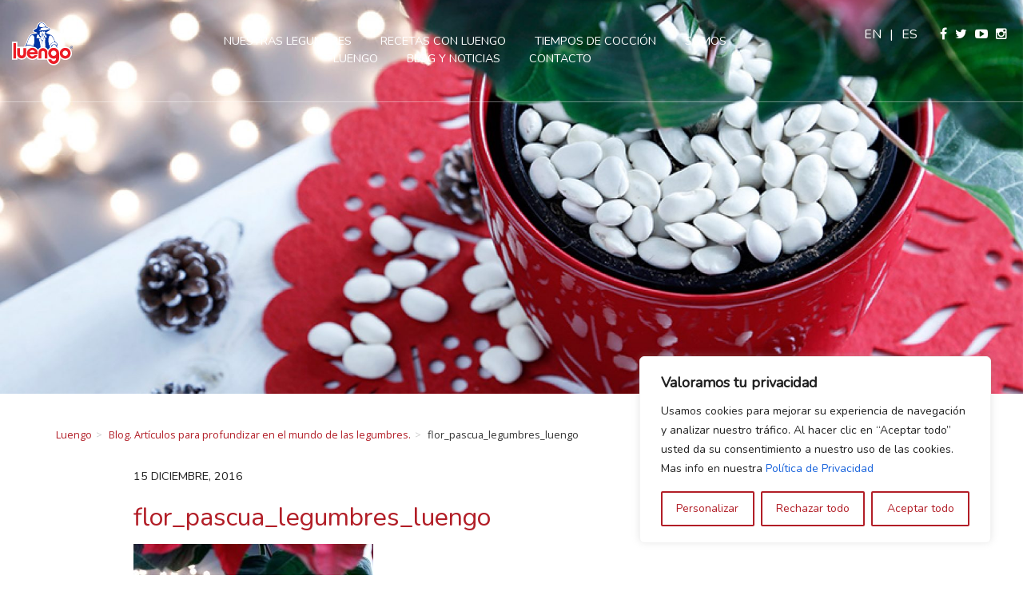

--- FILE ---
content_type: text/html; charset=UTF-8
request_url: https://legumbresluengo.com/las-legumbres-tambien-decoran-la-navidad/flor_pascua_legumbres_luengo/
body_size: 49862
content:
<!DOCTYPE html>
<html lang="es-ES">
<head>

<meta charset="UTF-8">
<meta http-equiv="X-UA-Compatible" content="IE=edge">
<meta name="viewport" content="width=device-width, initial-scale=1">

<link rel="profile" href="https://gmpg.org/xfn/11">
<link rel="pingback" href="https://legumbresluengo.com/xmlrpc.php">

<!-- Google Tag Manager -->
<script>(function(w,d,s,l,i){w[l]=w[l]||[];w[l].push({'gtm.start':
new Date().getTime(),event:'gtm.js'});var f=d.getElementsByTagName(s)[0],
j=d.createElement(s),dl=l!='dataLayer'?'&l='+l:'';j.async=true;j.src=
'https://www.googletagmanager.com/gtm.js?id='+i+dl;f.parentNode.insertBefore(j,f);
})(window,document,'script','dataLayer','GTM-5KMDKBGW');</script>
<!-- End Google Tag Manager -->
	
<meta name='robots' content='index, follow, max-image-preview:large, max-snippet:-1, max-video-preview:-1' />

	<!-- This site is optimized with the Yoast SEO plugin v26.8 - https://yoast.com/product/yoast-seo-wordpress/ -->
	<title>flor_pascua_legumbres_luengo - Luengo</title>

<link rel="stylesheet" href="https://legumbresluengo.com/wp-content/plugins/sitepress-multilingual-cms/res/css/language-selector.css?v=3.5.2" type="text/css" media="all" />
	<link rel="canonical" href="https://legumbresluengo.com/las-legumbres-tambien-decoran-la-navidad/flor_pascua_legumbres_luengo/" />
	<meta property="og:locale" content="es_ES" />
	<meta property="og:type" content="article" />
	<meta property="og:title" content="flor_pascua_legumbres_luengo - Luengo" />
	<meta property="og:url" content="https://legumbresluengo.com/las-legumbres-tambien-decoran-la-navidad/flor_pascua_legumbres_luengo/" />
	<meta property="og:site_name" content="Luengo" />
	<meta property="article:publisher" content="https://www.facebook.com/LegumbresLuengo" />
	<meta property="og:image" content="https://legumbresluengo.com/las-legumbres-tambien-decoran-la-navidad/flor_pascua_legumbres_luengo" />
	<meta property="og:image:width" content="900" />
	<meta property="og:image:height" content="600" />
	<meta property="og:image:type" content="image/jpeg" />
	<meta name="twitter:card" content="summary_large_image" />
	<meta name="twitter:site" content="@legumbresluengo" />
	<script type="application/ld+json" class="yoast-schema-graph">{"@context":"https://schema.org","@graph":[{"@type":"WebPage","@id":"https://legumbresluengo.com/las-legumbres-tambien-decoran-la-navidad/flor_pascua_legumbres_luengo/","url":"https://legumbresluengo.com/las-legumbres-tambien-decoran-la-navidad/flor_pascua_legumbres_luengo/","name":"flor_pascua_legumbres_luengo - Luengo","isPartOf":{"@id":"https://legumbresluengo.com/#website"},"primaryImageOfPage":{"@id":"https://legumbresluengo.com/las-legumbres-tambien-decoran-la-navidad/flor_pascua_legumbres_luengo/#primaryimage"},"image":{"@id":"https://legumbresluengo.com/las-legumbres-tambien-decoran-la-navidad/flor_pascua_legumbres_luengo/#primaryimage"},"thumbnailUrl":"https://legumbresluengo.com/wp-content/uploads/flor_pascua_legumbres_luengo.jpg","datePublished":"2016-12-15T09:32:58+00:00","breadcrumb":{"@id":"https://legumbresluengo.com/las-legumbres-tambien-decoran-la-navidad/flor_pascua_legumbres_luengo/#breadcrumb"},"inLanguage":"es","potentialAction":[{"@type":"ReadAction","target":["https://legumbresluengo.com/las-legumbres-tambien-decoran-la-navidad/flor_pascua_legumbres_luengo/"]}]},{"@type":"ImageObject","inLanguage":"es","@id":"https://legumbresluengo.com/las-legumbres-tambien-decoran-la-navidad/flor_pascua_legumbres_luengo/#primaryimage","url":"https://legumbresluengo.com/wp-content/uploads/flor_pascua_legumbres_luengo.jpg","contentUrl":"https://legumbresluengo.com/wp-content/uploads/flor_pascua_legumbres_luengo.jpg","width":900,"height":600},{"@type":"BreadcrumbList","@id":"https://legumbresluengo.com/las-legumbres-tambien-decoran-la-navidad/flor_pascua_legumbres_luengo/#breadcrumb","itemListElement":[{"@type":"ListItem","position":1,"name":"Portada","item":"https://legumbresluengo.com/"},{"@type":"ListItem","position":2,"name":"Las legumbres también decoran la Navidad","item":"https://legumbresluengo.com/las-legumbres-tambien-decoran-la-navidad/"},{"@type":"ListItem","position":3,"name":"flor_pascua_legumbres_luengo"}]},{"@type":"WebSite","@id":"https://legumbresluengo.com/#website","url":"https://legumbresluengo.com/","name":"Luengo","description":"Redescubre las legumbres","publisher":{"@id":"https://legumbresluengo.com/#organization"},"potentialAction":[{"@type":"SearchAction","target":{"@type":"EntryPoint","urlTemplate":"https://legumbresluengo.com/?s={search_term_string}"},"query-input":{"@type":"PropertyValueSpecification","valueRequired":true,"valueName":"search_term_string"}}],"inLanguage":"es"},{"@type":"Organization","@id":"https://legumbresluengo.com/#organization","name":"Luengo","url":"https://legumbresluengo.com/","logo":{"@type":"ImageObject","inLanguage":"es","@id":"https://legumbresluengo.com/#/schema/logo/image/","url":"https://legumbresluengo.com/wp-content/uploads/cropped-logo_luengo_22-1.png","contentUrl":"https://legumbresluengo.com/wp-content/uploads/cropped-logo_luengo_22-1.png","width":66,"height":66,"caption":"Luengo"},"image":{"@id":"https://legumbresluengo.com/#/schema/logo/image/"},"sameAs":["https://www.facebook.com/LegumbresLuengo","https://x.com/legumbresluengo","https://www.instagram.com/legumbresluengo"]}]}</script>
	<!-- / Yoast SEO plugin. -->


<link rel="alternate" type="application/rss+xml" title="Luengo &raquo; Feed" href="https://legumbresluengo.com/feed/" />
<link rel="alternate" type="application/rss+xml" title="Luengo &raquo; Feed de los comentarios" href="https://legumbresluengo.com/comments/feed/" />
<link rel="alternate" type="application/rss+xml" title="Luengo &raquo; Comentario flor_pascua_legumbres_luengo del feed" href="https://legumbresluengo.com/las-legumbres-tambien-decoran-la-navidad/flor_pascua_legumbres_luengo/feed/" />
<link rel="alternate" title="oEmbed (JSON)" type="application/json+oembed" href="https://legumbresluengo.com/wp-json/oembed/1.0/embed?url=https%3A%2F%2Flegumbresluengo.com%2Flas-legumbres-tambien-decoran-la-navidad%2Fflor_pascua_legumbres_luengo%2F" />
<link rel="alternate" title="oEmbed (XML)" type="text/xml+oembed" href="https://legumbresluengo.com/wp-json/oembed/1.0/embed?url=https%3A%2F%2Flegumbresluengo.com%2Flas-legumbres-tambien-decoran-la-navidad%2Fflor_pascua_legumbres_luengo%2F&#038;format=xml" />
		<!-- This site uses the Google Analytics by MonsterInsights plugin v9.11.1 - Using Analytics tracking - https://www.monsterinsights.com/ -->
							<script src="//www.googletagmanager.com/gtag/js?id=G-J57QRC3HRV"  data-cfasync="false" data-wpfc-render="false" type="text/javascript" async></script>
			<script data-cfasync="false" data-wpfc-render="false" type="text/javascript">
				var mi_version = '9.11.1';
				var mi_track_user = true;
				var mi_no_track_reason = '';
								var MonsterInsightsDefaultLocations = {"page_location":"https:\/\/legumbresluengo.com\/las-legumbres-tambien-decoran-la-navidad\/flor_pascua_legumbres_luengo\/"};
								if ( typeof MonsterInsightsPrivacyGuardFilter === 'function' ) {
					var MonsterInsightsLocations = (typeof MonsterInsightsExcludeQuery === 'object') ? MonsterInsightsPrivacyGuardFilter( MonsterInsightsExcludeQuery ) : MonsterInsightsPrivacyGuardFilter( MonsterInsightsDefaultLocations );
				} else {
					var MonsterInsightsLocations = (typeof MonsterInsightsExcludeQuery === 'object') ? MonsterInsightsExcludeQuery : MonsterInsightsDefaultLocations;
				}

								var disableStrs = [
										'ga-disable-G-J57QRC3HRV',
									];

				/* Function to detect opted out users */
				function __gtagTrackerIsOptedOut() {
					for (var index = 0; index < disableStrs.length; index++) {
						if (document.cookie.indexOf(disableStrs[index] + '=true') > -1) {
							return true;
						}
					}

					return false;
				}

				/* Disable tracking if the opt-out cookie exists. */
				if (__gtagTrackerIsOptedOut()) {
					for (var index = 0; index < disableStrs.length; index++) {
						window[disableStrs[index]] = true;
					}
				}

				/* Opt-out function */
				function __gtagTrackerOptout() {
					for (var index = 0; index < disableStrs.length; index++) {
						document.cookie = disableStrs[index] + '=true; expires=Thu, 31 Dec 2099 23:59:59 UTC; path=/';
						window[disableStrs[index]] = true;
					}
				}

				if ('undefined' === typeof gaOptout) {
					function gaOptout() {
						__gtagTrackerOptout();
					}
				}
								window.dataLayer = window.dataLayer || [];

				window.MonsterInsightsDualTracker = {
					helpers: {},
					trackers: {},
				};
				if (mi_track_user) {
					function __gtagDataLayer() {
						dataLayer.push(arguments);
					}

					function __gtagTracker(type, name, parameters) {
						if (!parameters) {
							parameters = {};
						}

						if (parameters.send_to) {
							__gtagDataLayer.apply(null, arguments);
							return;
						}

						if (type === 'event') {
														parameters.send_to = monsterinsights_frontend.v4_id;
							var hookName = name;
							if (typeof parameters['event_category'] !== 'undefined') {
								hookName = parameters['event_category'] + ':' + name;
							}

							if (typeof MonsterInsightsDualTracker.trackers[hookName] !== 'undefined') {
								MonsterInsightsDualTracker.trackers[hookName](parameters);
							} else {
								__gtagDataLayer('event', name, parameters);
							}
							
						} else {
							__gtagDataLayer.apply(null, arguments);
						}
					}

					__gtagTracker('js', new Date());
					__gtagTracker('set', {
						'developer_id.dZGIzZG': true,
											});
					if ( MonsterInsightsLocations.page_location ) {
						__gtagTracker('set', MonsterInsightsLocations);
					}
										__gtagTracker('config', 'G-J57QRC3HRV', {"forceSSL":"true","link_attribution":"true"} );
										window.gtag = __gtagTracker;										(function () {
						/* https://developers.google.com/analytics/devguides/collection/analyticsjs/ */
						/* ga and __gaTracker compatibility shim. */
						var noopfn = function () {
							return null;
						};
						var newtracker = function () {
							return new Tracker();
						};
						var Tracker = function () {
							return null;
						};
						var p = Tracker.prototype;
						p.get = noopfn;
						p.set = noopfn;
						p.send = function () {
							var args = Array.prototype.slice.call(arguments);
							args.unshift('send');
							__gaTracker.apply(null, args);
						};
						var __gaTracker = function () {
							var len = arguments.length;
							if (len === 0) {
								return;
							}
							var f = arguments[len - 1];
							if (typeof f !== 'object' || f === null || typeof f.hitCallback !== 'function') {
								if ('send' === arguments[0]) {
									var hitConverted, hitObject = false, action;
									if ('event' === arguments[1]) {
										if ('undefined' !== typeof arguments[3]) {
											hitObject = {
												'eventAction': arguments[3],
												'eventCategory': arguments[2],
												'eventLabel': arguments[4],
												'value': arguments[5] ? arguments[5] : 1,
											}
										}
									}
									if ('pageview' === arguments[1]) {
										if ('undefined' !== typeof arguments[2]) {
											hitObject = {
												'eventAction': 'page_view',
												'page_path': arguments[2],
											}
										}
									}
									if (typeof arguments[2] === 'object') {
										hitObject = arguments[2];
									}
									if (typeof arguments[5] === 'object') {
										Object.assign(hitObject, arguments[5]);
									}
									if ('undefined' !== typeof arguments[1].hitType) {
										hitObject = arguments[1];
										if ('pageview' === hitObject.hitType) {
											hitObject.eventAction = 'page_view';
										}
									}
									if (hitObject) {
										action = 'timing' === arguments[1].hitType ? 'timing_complete' : hitObject.eventAction;
										hitConverted = mapArgs(hitObject);
										__gtagTracker('event', action, hitConverted);
									}
								}
								return;
							}

							function mapArgs(args) {
								var arg, hit = {};
								var gaMap = {
									'eventCategory': 'event_category',
									'eventAction': 'event_action',
									'eventLabel': 'event_label',
									'eventValue': 'event_value',
									'nonInteraction': 'non_interaction',
									'timingCategory': 'event_category',
									'timingVar': 'name',
									'timingValue': 'value',
									'timingLabel': 'event_label',
									'page': 'page_path',
									'location': 'page_location',
									'title': 'page_title',
									'referrer' : 'page_referrer',
								};
								for (arg in args) {
																		if (!(!args.hasOwnProperty(arg) || !gaMap.hasOwnProperty(arg))) {
										hit[gaMap[arg]] = args[arg];
									} else {
										hit[arg] = args[arg];
									}
								}
								return hit;
							}

							try {
								f.hitCallback();
							} catch (ex) {
							}
						};
						__gaTracker.create = newtracker;
						__gaTracker.getByName = newtracker;
						__gaTracker.getAll = function () {
							return [];
						};
						__gaTracker.remove = noopfn;
						__gaTracker.loaded = true;
						window['__gaTracker'] = __gaTracker;
					})();
									} else {
										console.log("");
					(function () {
						function __gtagTracker() {
							return null;
						}

						window['__gtagTracker'] = __gtagTracker;
						window['gtag'] = __gtagTracker;
					})();
									}
			</script>
							<!-- / Google Analytics by MonsterInsights -->
		<style id='wp-img-auto-sizes-contain-inline-css' type='text/css'>
img:is([sizes=auto i],[sizes^="auto," i]){contain-intrinsic-size:3000px 1500px}
/*# sourceURL=wp-img-auto-sizes-contain-inline-css */
</style>
<style id='wp-block-library-inline-css' type='text/css'>
:root{--wp-block-synced-color:#7a00df;--wp-block-synced-color--rgb:122,0,223;--wp-bound-block-color:var(--wp-block-synced-color);--wp-editor-canvas-background:#ddd;--wp-admin-theme-color:#007cba;--wp-admin-theme-color--rgb:0,124,186;--wp-admin-theme-color-darker-10:#006ba1;--wp-admin-theme-color-darker-10--rgb:0,107,160.5;--wp-admin-theme-color-darker-20:#005a87;--wp-admin-theme-color-darker-20--rgb:0,90,135;--wp-admin-border-width-focus:2px}@media (min-resolution:192dpi){:root{--wp-admin-border-width-focus:1.5px}}.wp-element-button{cursor:pointer}:root .has-very-light-gray-background-color{background-color:#eee}:root .has-very-dark-gray-background-color{background-color:#313131}:root .has-very-light-gray-color{color:#eee}:root .has-very-dark-gray-color{color:#313131}:root .has-vivid-green-cyan-to-vivid-cyan-blue-gradient-background{background:linear-gradient(135deg,#00d084,#0693e3)}:root .has-purple-crush-gradient-background{background:linear-gradient(135deg,#34e2e4,#4721fb 50%,#ab1dfe)}:root .has-hazy-dawn-gradient-background{background:linear-gradient(135deg,#faaca8,#dad0ec)}:root .has-subdued-olive-gradient-background{background:linear-gradient(135deg,#fafae1,#67a671)}:root .has-atomic-cream-gradient-background{background:linear-gradient(135deg,#fdd79a,#004a59)}:root .has-nightshade-gradient-background{background:linear-gradient(135deg,#330968,#31cdcf)}:root .has-midnight-gradient-background{background:linear-gradient(135deg,#020381,#2874fc)}:root{--wp--preset--font-size--normal:16px;--wp--preset--font-size--huge:42px}.has-regular-font-size{font-size:1em}.has-larger-font-size{font-size:2.625em}.has-normal-font-size{font-size:var(--wp--preset--font-size--normal)}.has-huge-font-size{font-size:var(--wp--preset--font-size--huge)}.has-text-align-center{text-align:center}.has-text-align-left{text-align:left}.has-text-align-right{text-align:right}.has-fit-text{white-space:nowrap!important}#end-resizable-editor-section{display:none}.aligncenter{clear:both}.items-justified-left{justify-content:flex-start}.items-justified-center{justify-content:center}.items-justified-right{justify-content:flex-end}.items-justified-space-between{justify-content:space-between}.screen-reader-text{border:0;clip-path:inset(50%);height:1px;margin:-1px;overflow:hidden;padding:0;position:absolute;width:1px;word-wrap:normal!important}.screen-reader-text:focus{background-color:#ddd;clip-path:none;color:#444;display:block;font-size:1em;height:auto;left:5px;line-height:normal;padding:15px 23px 14px;text-decoration:none;top:5px;width:auto;z-index:100000}html :where(.has-border-color){border-style:solid}html :where([style*=border-top-color]){border-top-style:solid}html :where([style*=border-right-color]){border-right-style:solid}html :where([style*=border-bottom-color]){border-bottom-style:solid}html :where([style*=border-left-color]){border-left-style:solid}html :where([style*=border-width]){border-style:solid}html :where([style*=border-top-width]){border-top-style:solid}html :where([style*=border-right-width]){border-right-style:solid}html :where([style*=border-bottom-width]){border-bottom-style:solid}html :where([style*=border-left-width]){border-left-style:solid}html :where(img[class*=wp-image-]){height:auto;max-width:100%}:where(figure){margin:0 0 1em}html :where(.is-position-sticky){--wp-admin--admin-bar--position-offset:var(--wp-admin--admin-bar--height,0px)}@media screen and (max-width:600px){html :where(.is-position-sticky){--wp-admin--admin-bar--position-offset:0px}}

/*# sourceURL=wp-block-library-inline-css */
</style><style id='global-styles-inline-css' type='text/css'>
:root{--wp--preset--aspect-ratio--square: 1;--wp--preset--aspect-ratio--4-3: 4/3;--wp--preset--aspect-ratio--3-4: 3/4;--wp--preset--aspect-ratio--3-2: 3/2;--wp--preset--aspect-ratio--2-3: 2/3;--wp--preset--aspect-ratio--16-9: 16/9;--wp--preset--aspect-ratio--9-16: 9/16;--wp--preset--color--black: #000000;--wp--preset--color--cyan-bluish-gray: #abb8c3;--wp--preset--color--white: #ffffff;--wp--preset--color--pale-pink: #f78da7;--wp--preset--color--vivid-red: #cf2e2e;--wp--preset--color--luminous-vivid-orange: #ff6900;--wp--preset--color--luminous-vivid-amber: #fcb900;--wp--preset--color--light-green-cyan: #7bdcb5;--wp--preset--color--vivid-green-cyan: #00d084;--wp--preset--color--pale-cyan-blue: #8ed1fc;--wp--preset--color--vivid-cyan-blue: #0693e3;--wp--preset--color--vivid-purple: #9b51e0;--wp--preset--gradient--vivid-cyan-blue-to-vivid-purple: linear-gradient(135deg,rgb(6,147,227) 0%,rgb(155,81,224) 100%);--wp--preset--gradient--light-green-cyan-to-vivid-green-cyan: linear-gradient(135deg,rgb(122,220,180) 0%,rgb(0,208,130) 100%);--wp--preset--gradient--luminous-vivid-amber-to-luminous-vivid-orange: linear-gradient(135deg,rgb(252,185,0) 0%,rgb(255,105,0) 100%);--wp--preset--gradient--luminous-vivid-orange-to-vivid-red: linear-gradient(135deg,rgb(255,105,0) 0%,rgb(207,46,46) 100%);--wp--preset--gradient--very-light-gray-to-cyan-bluish-gray: linear-gradient(135deg,rgb(238,238,238) 0%,rgb(169,184,195) 100%);--wp--preset--gradient--cool-to-warm-spectrum: linear-gradient(135deg,rgb(74,234,220) 0%,rgb(151,120,209) 20%,rgb(207,42,186) 40%,rgb(238,44,130) 60%,rgb(251,105,98) 80%,rgb(254,248,76) 100%);--wp--preset--gradient--blush-light-purple: linear-gradient(135deg,rgb(255,206,236) 0%,rgb(152,150,240) 100%);--wp--preset--gradient--blush-bordeaux: linear-gradient(135deg,rgb(254,205,165) 0%,rgb(254,45,45) 50%,rgb(107,0,62) 100%);--wp--preset--gradient--luminous-dusk: linear-gradient(135deg,rgb(255,203,112) 0%,rgb(199,81,192) 50%,rgb(65,88,208) 100%);--wp--preset--gradient--pale-ocean: linear-gradient(135deg,rgb(255,245,203) 0%,rgb(182,227,212) 50%,rgb(51,167,181) 100%);--wp--preset--gradient--electric-grass: linear-gradient(135deg,rgb(202,248,128) 0%,rgb(113,206,126) 100%);--wp--preset--gradient--midnight: linear-gradient(135deg,rgb(2,3,129) 0%,rgb(40,116,252) 100%);--wp--preset--font-size--small: 13px;--wp--preset--font-size--medium: 20px;--wp--preset--font-size--large: 36px;--wp--preset--font-size--x-large: 42px;--wp--preset--spacing--20: 0.44rem;--wp--preset--spacing--30: 0.67rem;--wp--preset--spacing--40: 1rem;--wp--preset--spacing--50: 1.5rem;--wp--preset--spacing--60: 2.25rem;--wp--preset--spacing--70: 3.38rem;--wp--preset--spacing--80: 5.06rem;--wp--preset--shadow--natural: 6px 6px 9px rgba(0, 0, 0, 0.2);--wp--preset--shadow--deep: 12px 12px 50px rgba(0, 0, 0, 0.4);--wp--preset--shadow--sharp: 6px 6px 0px rgba(0, 0, 0, 0.2);--wp--preset--shadow--outlined: 6px 6px 0px -3px rgb(255, 255, 255), 6px 6px rgb(0, 0, 0);--wp--preset--shadow--crisp: 6px 6px 0px rgb(0, 0, 0);}:where(.is-layout-flex){gap: 0.5em;}:where(.is-layout-grid){gap: 0.5em;}body .is-layout-flex{display: flex;}.is-layout-flex{flex-wrap: wrap;align-items: center;}.is-layout-flex > :is(*, div){margin: 0;}body .is-layout-grid{display: grid;}.is-layout-grid > :is(*, div){margin: 0;}:where(.wp-block-columns.is-layout-flex){gap: 2em;}:where(.wp-block-columns.is-layout-grid){gap: 2em;}:where(.wp-block-post-template.is-layout-flex){gap: 1.25em;}:where(.wp-block-post-template.is-layout-grid){gap: 1.25em;}.has-black-color{color: var(--wp--preset--color--black) !important;}.has-cyan-bluish-gray-color{color: var(--wp--preset--color--cyan-bluish-gray) !important;}.has-white-color{color: var(--wp--preset--color--white) !important;}.has-pale-pink-color{color: var(--wp--preset--color--pale-pink) !important;}.has-vivid-red-color{color: var(--wp--preset--color--vivid-red) !important;}.has-luminous-vivid-orange-color{color: var(--wp--preset--color--luminous-vivid-orange) !important;}.has-luminous-vivid-amber-color{color: var(--wp--preset--color--luminous-vivid-amber) !important;}.has-light-green-cyan-color{color: var(--wp--preset--color--light-green-cyan) !important;}.has-vivid-green-cyan-color{color: var(--wp--preset--color--vivid-green-cyan) !important;}.has-pale-cyan-blue-color{color: var(--wp--preset--color--pale-cyan-blue) !important;}.has-vivid-cyan-blue-color{color: var(--wp--preset--color--vivid-cyan-blue) !important;}.has-vivid-purple-color{color: var(--wp--preset--color--vivid-purple) !important;}.has-black-background-color{background-color: var(--wp--preset--color--black) !important;}.has-cyan-bluish-gray-background-color{background-color: var(--wp--preset--color--cyan-bluish-gray) !important;}.has-white-background-color{background-color: var(--wp--preset--color--white) !important;}.has-pale-pink-background-color{background-color: var(--wp--preset--color--pale-pink) !important;}.has-vivid-red-background-color{background-color: var(--wp--preset--color--vivid-red) !important;}.has-luminous-vivid-orange-background-color{background-color: var(--wp--preset--color--luminous-vivid-orange) !important;}.has-luminous-vivid-amber-background-color{background-color: var(--wp--preset--color--luminous-vivid-amber) !important;}.has-light-green-cyan-background-color{background-color: var(--wp--preset--color--light-green-cyan) !important;}.has-vivid-green-cyan-background-color{background-color: var(--wp--preset--color--vivid-green-cyan) !important;}.has-pale-cyan-blue-background-color{background-color: var(--wp--preset--color--pale-cyan-blue) !important;}.has-vivid-cyan-blue-background-color{background-color: var(--wp--preset--color--vivid-cyan-blue) !important;}.has-vivid-purple-background-color{background-color: var(--wp--preset--color--vivid-purple) !important;}.has-black-border-color{border-color: var(--wp--preset--color--black) !important;}.has-cyan-bluish-gray-border-color{border-color: var(--wp--preset--color--cyan-bluish-gray) !important;}.has-white-border-color{border-color: var(--wp--preset--color--white) !important;}.has-pale-pink-border-color{border-color: var(--wp--preset--color--pale-pink) !important;}.has-vivid-red-border-color{border-color: var(--wp--preset--color--vivid-red) !important;}.has-luminous-vivid-orange-border-color{border-color: var(--wp--preset--color--luminous-vivid-orange) !important;}.has-luminous-vivid-amber-border-color{border-color: var(--wp--preset--color--luminous-vivid-amber) !important;}.has-light-green-cyan-border-color{border-color: var(--wp--preset--color--light-green-cyan) !important;}.has-vivid-green-cyan-border-color{border-color: var(--wp--preset--color--vivid-green-cyan) !important;}.has-pale-cyan-blue-border-color{border-color: var(--wp--preset--color--pale-cyan-blue) !important;}.has-vivid-cyan-blue-border-color{border-color: var(--wp--preset--color--vivid-cyan-blue) !important;}.has-vivid-purple-border-color{border-color: var(--wp--preset--color--vivid-purple) !important;}.has-vivid-cyan-blue-to-vivid-purple-gradient-background{background: var(--wp--preset--gradient--vivid-cyan-blue-to-vivid-purple) !important;}.has-light-green-cyan-to-vivid-green-cyan-gradient-background{background: var(--wp--preset--gradient--light-green-cyan-to-vivid-green-cyan) !important;}.has-luminous-vivid-amber-to-luminous-vivid-orange-gradient-background{background: var(--wp--preset--gradient--luminous-vivid-amber-to-luminous-vivid-orange) !important;}.has-luminous-vivid-orange-to-vivid-red-gradient-background{background: var(--wp--preset--gradient--luminous-vivid-orange-to-vivid-red) !important;}.has-very-light-gray-to-cyan-bluish-gray-gradient-background{background: var(--wp--preset--gradient--very-light-gray-to-cyan-bluish-gray) !important;}.has-cool-to-warm-spectrum-gradient-background{background: var(--wp--preset--gradient--cool-to-warm-spectrum) !important;}.has-blush-light-purple-gradient-background{background: var(--wp--preset--gradient--blush-light-purple) !important;}.has-blush-bordeaux-gradient-background{background: var(--wp--preset--gradient--blush-bordeaux) !important;}.has-luminous-dusk-gradient-background{background: var(--wp--preset--gradient--luminous-dusk) !important;}.has-pale-ocean-gradient-background{background: var(--wp--preset--gradient--pale-ocean) !important;}.has-electric-grass-gradient-background{background: var(--wp--preset--gradient--electric-grass) !important;}.has-midnight-gradient-background{background: var(--wp--preset--gradient--midnight) !important;}.has-small-font-size{font-size: var(--wp--preset--font-size--small) !important;}.has-medium-font-size{font-size: var(--wp--preset--font-size--medium) !important;}.has-large-font-size{font-size: var(--wp--preset--font-size--large) !important;}.has-x-large-font-size{font-size: var(--wp--preset--font-size--x-large) !important;}
/*# sourceURL=global-styles-inline-css */
</style>

<style id='classic-theme-styles-inline-css' type='text/css'>
/*! This file is auto-generated */
.wp-block-button__link{color:#fff;background-color:#32373c;border-radius:9999px;box-shadow:none;text-decoration:none;padding:calc(.667em + 2px) calc(1.333em + 2px);font-size:1.125em}.wp-block-file__button{background:#32373c;color:#fff;text-decoration:none}
/*# sourceURL=/wp-includes/css/classic-themes.min.css */
</style>
<link rel='stylesheet' id='contact-form-7-css' href='https://legumbresluengo.com/wp-content/plugins/contact-form-7/includes/css/styles.css?ver=6.1.4' type='text/css' media='all' />
<link rel='stylesheet' id='fvp-frontend-css' href='https://legumbresluengo.com/wp-content/plugins/featured-video-plus/styles/frontend.css?ver=2.3.3' type='text/css' media='all' />
<link rel='stylesheet' id='nsnn-style-css' href='https://legumbresluengo.com/wp-content/themes/wp-luengo/style.css?ver=6.9' type='text/css' media='all' />
<link rel="stylesheet" type="text/css" href="https://legumbresluengo.com/wp-content/plugins/smart-slider-3/Public/SmartSlider3/Application/Frontend/Assets/dist/smartslider.min.css?ver=c397fa89" media="all">
<style data-related="n2-ss-2">div#n2-ss-2 .n2-ss-slider-1{display:grid;position:relative;}div#n2-ss-2 .n2-ss-slider-2{display:grid;position:relative;overflow:hidden;padding:0px 0px 0px 0px;border:0px solid RGBA(62,62,62,1);border-radius:0px;background-clip:padding-box;background-repeat:repeat;background-position:50% 50%;background-size:cover;background-attachment:scroll;z-index:1;}div#n2-ss-2:not(.n2-ss-loaded) .n2-ss-slider-2{background-image:none !important;}div#n2-ss-2 .n2-ss-slider-3{display:grid;grid-template-areas:'cover';position:relative;overflow:hidden;z-index:10;}div#n2-ss-2 .n2-ss-slider-3 > *{grid-area:cover;}div#n2-ss-2 .n2-ss-slide-backgrounds,div#n2-ss-2 .n2-ss-slider-3 > .n2-ss-divider{position:relative;}div#n2-ss-2 .n2-ss-slide-backgrounds{z-index:10;}div#n2-ss-2 .n2-ss-slide-backgrounds > *{overflow:hidden;}div#n2-ss-2 .n2-ss-slide-background{transform:translateX(-100000px);}div#n2-ss-2 .n2-ss-slider-4{place-self:center;position:relative;width:100%;height:100%;z-index:20;display:grid;grid-template-areas:'slide';}div#n2-ss-2 .n2-ss-slider-4 > *{grid-area:slide;}div#n2-ss-2.n2-ss-full-page--constrain-ratio .n2-ss-slider-4{height:auto;}div#n2-ss-2 .n2-ss-slide{display:grid;place-items:center;grid-auto-columns:100%;position:relative;z-index:20;-webkit-backface-visibility:hidden;transform:translateX(-100000px);}div#n2-ss-2 .n2-ss-slide{perspective:1500px;}div#n2-ss-2 .n2-ss-slide-active{z-index:21;}.n2-ss-background-animation{position:absolute;top:0;left:0;width:100%;height:100%;z-index:3;}div#n2-ss-2 .n2-ss-slide-limiter{max-width:3000px;}div#n2-ss-2 .n-uc-S5ELs121WhJW{padding:0px 0px 0px 0px}div#n2-ss-2 .n-uc-ZeHh7fRhcxtI-inner{padding:10px 10px 10px 10px;justify-content:center}div#n2-ss-2 .n-uc-JAkLj7ZmxEWR{align-self:center;}@media (min-width: 1200px){div#n2-ss-2 [data-hide-desktopportrait="1"]{display: none !important;}}@media (orientation: landscape) and (max-width: 1199px) and (min-width: 901px),(orientation: portrait) and (max-width: 1199px) and (min-width: 701px){div#n2-ss-2 .n2-ss-slide-limiter{max-width:3000px;}div#n2-ss-2 [data-hide-tabletportrait="1"]{display: none !important;}}@media (orientation: landscape) and (max-width: 900px),(orientation: portrait) and (max-width: 700px){div#n2-ss-2 .n2-ss-slide-limiter{max-width:480px;}div#n2-ss-2 [data-hide-mobileportrait="1"]{display: none !important;}}</style>
<script>(function(){this._N2=this._N2||{_r:[],_d:[],r:function(){this._r.push(arguments)},d:function(){this._d.push(arguments)}}}).call(window);</script><script src="https://legumbresluengo.com/wp-content/plugins/smart-slider-3/Public/SmartSlider3/Application/Frontend/Assets/dist/n2.min.js?ver=c397fa89" defer async></script>
<script src="https://legumbresluengo.com/wp-content/plugins/smart-slider-3/Public/SmartSlider3/Application/Frontend/Assets/dist/smartslider-frontend.min.js?ver=c397fa89" defer async></script>
<script src="https://legumbresluengo.com/wp-content/plugins/smart-slider-3/Public/SmartSlider3/Slider/SliderType/Simple/Assets/dist/ss-simple.min.js?ver=c397fa89" defer async></script>
<script>_N2.r('documentReady',function(){_N2.r(["documentReady","smartslider-frontend","ss-simple"],function(){new _N2.SmartSliderSimple('n2-ss-2',{"admin":false,"background.video.mobile":1,"loadingTime":2000,"alias":{"id":0,"smoothScroll":0,"slideSwitch":0,"scroll":1},"align":"normal","isDelayed":0,"responsive":{"mediaQueries":{"all":false,"desktopportrait":["(min-width: 1200px)"],"tabletportrait":["(orientation: landscape) and (max-width: 1199px) and (min-width: 901px)","(orientation: portrait) and (max-width: 1199px) and (min-width: 701px)"],"mobileportrait":["(orientation: landscape) and (max-width: 900px)","(orientation: portrait) and (max-width: 700px)"]},"base":{"slideOuterWidth":1920,"slideOuterHeight":493,"sliderWidth":1920,"sliderHeight":493,"slideWidth":1920,"slideHeight":493},"hideOn":{"desktopLandscape":false,"desktopPortrait":false,"tabletLandscape":false,"tabletPortrait":false,"mobileLandscape":false,"mobilePortrait":false},"onResizeEnabled":true,"type":"fullwidth","sliderHeightBasedOn":"real","focusUser":1,"focusEdge":"auto","breakpoints":[{"device":"tabletPortrait","type":"max-screen-width","portraitWidth":1199,"landscapeWidth":1199},{"device":"mobilePortrait","type":"max-screen-width","portraitWidth":700,"landscapeWidth":900}],"enabledDevices":{"desktopLandscape":0,"desktopPortrait":1,"tabletLandscape":0,"tabletPortrait":1,"mobileLandscape":0,"mobilePortrait":1},"sizes":{"desktopPortrait":{"width":1920,"height":493,"max":3000,"min":1200},"tabletPortrait":{"width":701,"height":179,"customHeight":false,"max":1199,"min":701},"mobilePortrait":{"width":320,"height":82,"customHeight":false,"max":900,"min":320}},"overflowHiddenPage":0,"focus":{"offsetTop":"#wpadminbar","offsetBottom":""}},"controls":{"mousewheel":0,"touch":0,"keyboard":1,"blockCarouselInteraction":1},"playWhenVisible":1,"playWhenVisibleAt":0.5,"lazyLoad":0,"lazyLoadNeighbor":0,"blockrightclick":0,"maintainSession":0,"autoplay":{"enabled":0,"start":1,"duration":8000,"autoplayLoop":1,"allowReStart":0,"reverse":0,"pause":{"click":1,"mouse":"0","mediaStarted":1},"resume":{"click":0,"mouse":"0","mediaEnded":1,"slidechanged":0},"interval":1,"intervalModifier":"loop","intervalSlide":"current"},"perspective":1500,"layerMode":{"playOnce":0,"playFirstLayer":1,"mode":"skippable","inAnimation":"mainInEnd"},"bgAnimations":0,"mainanimation":{"type":"horizontal","duration":800,"delay":0,"ease":"easeOutQuad","shiftedBackgroundAnimation":0},"carousel":1,"initCallbacks":function(){}})})});</script><script type="text/javascript" id="cookie-law-info-js-extra">
/* <![CDATA[ */
var _ckyConfig = {"_ipData":[],"_assetsURL":"https://legumbresluengo.com/wp-content/plugins/cookie-law-info/lite/frontend/images/","_publicURL":"https://legumbresluengo.com","_expiry":"365","_categories":[{"name":"Necesaria","slug":"necessary","isNecessary":true,"ccpaDoNotSell":true,"cookies":[{"cookieID":"_icl_current_admin_language_d41d8cd98f00b204e9800998ecf8427e","domain":"legumbresluengo.com","provider":""},{"cookieID":"_icl_current_language","domain":"legumbresluengo.com","provider":""},{"cookieID":"cookieyes-consent","domain":"legumbresluengo.com","provider":""}],"active":true,"defaultConsent":{"gdpr":true,"ccpa":true}},{"name":"Funcional","slug":"functional","isNecessary":false,"ccpaDoNotSell":true,"cookies":[],"active":true,"defaultConsent":{"gdpr":false,"ccpa":false}},{"name":"Anal\u00edtica","slug":"analytics","isNecessary":false,"ccpaDoNotSell":true,"cookies":[{"cookieID":"_ga","domain":"legumbresluengo.com","provider":""},{"cookieID":"_fbp","domain":"legumbresluengo.com","provider":""},{"cookieID":"_ga_5FJWHP8PTW","domain":"legumbresluengo.com","provider":""},{"cookieID":"_gat","domain":"legumbresluengo.com","provider":""},{"cookieID":"_gid","domain":"legumbresluengo.com","provider":""}],"active":true,"defaultConsent":{"gdpr":false,"ccpa":false}},{"name":"El rendimiento","slug":"performance","isNecessary":false,"ccpaDoNotSell":true,"cookies":[{"cookieID":"wp-settings-8","domain":"legumbresluengo.com","provider":""},{"cookieID":"wp-settings-time-8","domain":"legumbresluengo.com","provider":""}],"active":true,"defaultConsent":{"gdpr":false,"ccpa":false}},{"name":"Anuncio","slug":"advertisement","isNecessary":false,"ccpaDoNotSell":true,"cookies":[],"active":true,"defaultConsent":{"gdpr":false,"ccpa":false}}],"_activeLaw":"gdpr","_rootDomain":"","_block":"1","_showBanner":"1","_bannerConfig":{"settings":{"type":"box","preferenceCenterType":"popup","position":"bottom-right","applicableLaw":"gdpr"},"behaviours":{"reloadBannerOnAccept":false,"loadAnalyticsByDefault":false,"animations":{"onLoad":"animate","onHide":"sticky"}},"config":{"revisitConsent":{"status":true,"tag":"revisit-consent","position":"bottom-left","meta":{"url":"#"},"styles":{"background-color":"#b21e27"},"elements":{"title":{"type":"text","tag":"revisit-consent-title","status":true,"styles":{"color":"#0056a7"}}}},"preferenceCenter":{"toggle":{"status":true,"tag":"detail-category-toggle","type":"toggle","states":{"active":{"styles":{"background-color":"#1863DC"}},"inactive":{"styles":{"background-color":"#D0D5D2"}}}}},"categoryPreview":{"status":false,"toggle":{"status":true,"tag":"detail-category-preview-toggle","type":"toggle","states":{"active":{"styles":{"background-color":"#1863DC"}},"inactive":{"styles":{"background-color":"#D0D5D2"}}}}},"videoPlaceholder":{"status":true,"styles":{"background-color":"#000000","border-color":"#000000","color":"#ffffff"}},"readMore":{"status":false,"tag":"readmore-button","type":"link","meta":{"noFollow":true,"newTab":true},"styles":{"color":"#b21e27","background-color":"transparent","border-color":"transparent"}},"showMore":{"status":true,"tag":"show-desc-button","type":"button","styles":{"color":"#1863DC"}},"showLess":{"status":true,"tag":"hide-desc-button","type":"button","styles":{"color":"#1863DC"}},"alwaysActive":{"status":true,"tag":"always-active","styles":{"color":"#008000"}},"manualLinks":{"status":true,"tag":"manual-links","type":"link","styles":{"color":"#1863DC"}},"auditTable":{"status":true},"optOption":{"status":true,"toggle":{"status":true,"tag":"optout-option-toggle","type":"toggle","states":{"active":{"styles":{"background-color":"#1863dc"}},"inactive":{"styles":{"background-color":"#FFFFFF"}}}}}}},"_version":"3.3.9.1","_logConsent":"1","_tags":[{"tag":"accept-button","styles":{"color":"#b21e27","background-color":"#FFFFFF","border-color":"#b21e27"}},{"tag":"reject-button","styles":{"color":"#b21e27","background-color":"transparent","border-color":"#b21e27"}},{"tag":"settings-button","styles":{"color":"#b21e27","background-color":"transparent","border-color":"#b21e27"}},{"tag":"readmore-button","styles":{"color":"#b21e27","background-color":"transparent","border-color":"transparent"}},{"tag":"donotsell-button","styles":{"color":"#1863DC","background-color":"transparent","border-color":"transparent"}},{"tag":"show-desc-button","styles":{"color":"#1863DC"}},{"tag":"hide-desc-button","styles":{"color":"#1863DC"}},{"tag":"cky-always-active","styles":[]},{"tag":"cky-link","styles":[]},{"tag":"accept-button","styles":{"color":"#b21e27","background-color":"#FFFFFF","border-color":"#b21e27"}},{"tag":"revisit-consent","styles":{"background-color":"#b21e27"}}],"_shortCodes":[{"key":"cky_readmore","content":"\u003Ca href=\"#\" class=\"cky-policy\" aria-label=\"Pol\u00edtica de cookies\" target=\"_blank\" rel=\"noopener\" data-cky-tag=\"readmore-button\"\u003EPol\u00edtica de cookies\u003C/a\u003E","tag":"readmore-button","status":false,"attributes":{"rel":"nofollow","target":"_blank"}},{"key":"cky_show_desc","content":"\u003Cbutton class=\"cky-show-desc-btn\" data-cky-tag=\"show-desc-button\" aria-label=\"Mostrar m\u00e1s\"\u003EMostrar m\u00e1s\u003C/button\u003E","tag":"show-desc-button","status":true,"attributes":[]},{"key":"cky_hide_desc","content":"\u003Cbutton class=\"cky-show-desc-btn\" data-cky-tag=\"hide-desc-button\" aria-label=\"Mostrar menos\"\u003EMostrar menos\u003C/button\u003E","tag":"hide-desc-button","status":true,"attributes":[]},{"key":"cky_optout_show_desc","content":"[cky_optout_show_desc]","tag":"optout-show-desc-button","status":true,"attributes":[]},{"key":"cky_optout_hide_desc","content":"[cky_optout_hide_desc]","tag":"optout-hide-desc-button","status":true,"attributes":[]},{"key":"cky_category_toggle_label","content":"[cky_{{status}}_category_label] [cky_preference_{{category_slug}}_title]","tag":"","status":true,"attributes":[]},{"key":"cky_enable_category_label","content":"Permitir","tag":"","status":true,"attributes":[]},{"key":"cky_disable_category_label","content":"Desactivar","tag":"","status":true,"attributes":[]},{"key":"cky_video_placeholder","content":"\u003Cdiv class=\"video-placeholder-normal\" data-cky-tag=\"video-placeholder\" id=\"[UNIQUEID]\"\u003E\u003Cp class=\"video-placeholder-text-normal\" data-cky-tag=\"placeholder-title\"\u003EPor favor acepte el consentimiento de cookies\u003C/p\u003E\u003C/div\u003E","tag":"","status":true,"attributes":[]},{"key":"cky_enable_optout_label","content":"Permitir","tag":"","status":true,"attributes":[]},{"key":"cky_disable_optout_label","content":"Desactivar","tag":"","status":true,"attributes":[]},{"key":"cky_optout_toggle_label","content":"[cky_{{status}}_optout_label] [cky_optout_option_title]","tag":"","status":true,"attributes":[]},{"key":"cky_optout_option_title","content":"No vendan ni compartan mi informaci\u00f3n personal","tag":"","status":true,"attributes":[]},{"key":"cky_optout_close_label","content":"Cerca","tag":"","status":true,"attributes":[]},{"key":"cky_preference_close_label","content":"Cerca","tag":"","status":true,"attributes":[]}],"_rtl":"","_language":"es","_providersToBlock":[]};
var _ckyStyles = {"css":".cky-overlay{background: #000000; opacity: 0.4; position: fixed; top: 0; left: 0; width: 100%; height: 100%; z-index: 99999999;}.cky-hide{display: none;}.cky-btn-revisit-wrapper{display: flex; align-items: center; justify-content: center; background: #0056a7; width: 45px; height: 45px; border-radius: 50%; position: fixed; z-index: 999999; cursor: pointer;}.cky-revisit-bottom-left{bottom: 15px; left: 15px;}.cky-revisit-bottom-right{bottom: 15px; right: 15px;}.cky-btn-revisit-wrapper .cky-btn-revisit{display: flex; align-items: center; justify-content: center; background: none; border: none; cursor: pointer; position: relative; margin: 0; padding: 0;}.cky-btn-revisit-wrapper .cky-btn-revisit img{max-width: fit-content; margin: 0; height: 30px; width: 30px;}.cky-revisit-bottom-left:hover::before{content: attr(data-tooltip); position: absolute; background: #4e4b66; color: #ffffff; left: calc(100% + 7px); font-size: 12px; line-height: 16px; width: max-content; padding: 4px 8px; border-radius: 4px;}.cky-revisit-bottom-left:hover::after{position: absolute; content: \"\"; border: 5px solid transparent; left: calc(100% + 2px); border-left-width: 0; border-right-color: #4e4b66;}.cky-revisit-bottom-right:hover::before{content: attr(data-tooltip); position: absolute; background: #4e4b66; color: #ffffff; right: calc(100% + 7px); font-size: 12px; line-height: 16px; width: max-content; padding: 4px 8px; border-radius: 4px;}.cky-revisit-bottom-right:hover::after{position: absolute; content: \"\"; border: 5px solid transparent; right: calc(100% + 2px); border-right-width: 0; border-left-color: #4e4b66;}.cky-revisit-hide{display: none;}.cky-consent-container{position: fixed; width: 440px; box-sizing: border-box; z-index: 9999999; border-radius: 6px;}.cky-consent-container .cky-consent-bar{background: #ffffff; border: 1px solid; padding: 20px 26px; box-shadow: 0 -1px 10px 0 #acabab4d; border-radius: 6px;}.cky-box-bottom-left{bottom: 40px; left: 40px;}.cky-box-bottom-right{bottom: 40px; right: 40px;}.cky-box-top-left{top: 40px; left: 40px;}.cky-box-top-right{top: 40px; right: 40px;}.cky-custom-brand-logo-wrapper .cky-custom-brand-logo{width: 100px; height: auto; margin: 0 0 12px 0;}.cky-notice .cky-title{color: #212121; font-weight: 700; font-size: 18px; line-height: 24px; margin: 0 0 12px 0;}.cky-notice-des *,.cky-preference-content-wrapper *,.cky-accordion-header-des *,.cky-gpc-wrapper .cky-gpc-desc *{font-size: 14px;}.cky-notice-des{color: #212121; font-size: 14px; line-height: 24px; font-weight: 400;}.cky-notice-des img{height: 25px; width: 25px;}.cky-consent-bar .cky-notice-des p,.cky-gpc-wrapper .cky-gpc-desc p,.cky-preference-body-wrapper .cky-preference-content-wrapper p,.cky-accordion-header-wrapper .cky-accordion-header-des p,.cky-cookie-des-table li div:last-child p{color: inherit; margin-top: 0; overflow-wrap: break-word;}.cky-notice-des P:last-child,.cky-preference-content-wrapper p:last-child,.cky-cookie-des-table li div:last-child p:last-child,.cky-gpc-wrapper .cky-gpc-desc p:last-child{margin-bottom: 0;}.cky-notice-des a.cky-policy,.cky-notice-des button.cky-policy{font-size: 14px; color: #1863dc; white-space: nowrap; cursor: pointer; background: transparent; border: 1px solid; text-decoration: underline;}.cky-notice-des button.cky-policy{padding: 0;}.cky-notice-des a.cky-policy:focus-visible,.cky-notice-des button.cky-policy:focus-visible,.cky-preference-content-wrapper .cky-show-desc-btn:focus-visible,.cky-accordion-header .cky-accordion-btn:focus-visible,.cky-preference-header .cky-btn-close:focus-visible,.cky-switch input[type=\"checkbox\"]:focus-visible,.cky-footer-wrapper a:focus-visible,.cky-btn:focus-visible{outline: 2px solid #1863dc; outline-offset: 2px;}.cky-btn:focus:not(:focus-visible),.cky-accordion-header .cky-accordion-btn:focus:not(:focus-visible),.cky-preference-content-wrapper .cky-show-desc-btn:focus:not(:focus-visible),.cky-btn-revisit-wrapper .cky-btn-revisit:focus:not(:focus-visible),.cky-preference-header .cky-btn-close:focus:not(:focus-visible),.cky-consent-bar .cky-banner-btn-close:focus:not(:focus-visible){outline: 0;}button.cky-show-desc-btn:not(:hover):not(:active){color: #1863dc; background: transparent;}button.cky-accordion-btn:not(:hover):not(:active),button.cky-banner-btn-close:not(:hover):not(:active),button.cky-btn-revisit:not(:hover):not(:active),button.cky-btn-close:not(:hover):not(:active){background: transparent;}.cky-consent-bar button:hover,.cky-modal.cky-modal-open button:hover,.cky-consent-bar button:focus,.cky-modal.cky-modal-open button:focus{text-decoration: none;}.cky-notice-btn-wrapper{display: flex; justify-content: flex-start; align-items: center; flex-wrap: wrap; margin-top: 16px;}.cky-notice-btn-wrapper .cky-btn{text-shadow: none; box-shadow: none;}.cky-btn{flex: auto; max-width: 100%; font-size: 14px; font-family: inherit; line-height: 24px; padding: 8px; font-weight: 500; margin: 0 8px 0 0; border-radius: 2px; cursor: pointer; text-align: center; text-transform: none; min-height: 0;}.cky-btn:hover{opacity: 0.8;}.cky-btn-customize{color: #1863dc; background: transparent; border: 2px solid #1863dc;}.cky-btn-reject{color: #1863dc; background: transparent; border: 2px solid #1863dc;}.cky-btn-accept{background: #1863dc; color: #ffffff; border: 2px solid #1863dc;}.cky-btn:last-child{margin-right: 0;}@media (max-width: 576px){.cky-box-bottom-left{bottom: 0; left: 0;}.cky-box-bottom-right{bottom: 0; right: 0;}.cky-box-top-left{top: 0; left: 0;}.cky-box-top-right{top: 0; right: 0;}}@media (max-width: 440px){.cky-box-bottom-left, .cky-box-bottom-right, .cky-box-top-left, .cky-box-top-right{width: 100%; max-width: 100%;}.cky-consent-container .cky-consent-bar{padding: 20px 0;}.cky-custom-brand-logo-wrapper, .cky-notice .cky-title, .cky-notice-des, .cky-notice-btn-wrapper{padding: 0 24px;}.cky-notice-des{max-height: 40vh; overflow-y: scroll;}.cky-notice-btn-wrapper{flex-direction: column; margin-top: 0;}.cky-btn{width: 100%; margin: 10px 0 0 0;}.cky-notice-btn-wrapper .cky-btn-customize{order: 2;}.cky-notice-btn-wrapper .cky-btn-reject{order: 3;}.cky-notice-btn-wrapper .cky-btn-accept{order: 1; margin-top: 16px;}}@media (max-width: 352px){.cky-notice .cky-title{font-size: 16px;}.cky-notice-des *{font-size: 12px;}.cky-notice-des, .cky-btn{font-size: 12px;}}.cky-modal.cky-modal-open{display: flex; visibility: visible; -webkit-transform: translate(-50%, -50%); -moz-transform: translate(-50%, -50%); -ms-transform: translate(-50%, -50%); -o-transform: translate(-50%, -50%); transform: translate(-50%, -50%); top: 50%; left: 50%; transition: all 1s ease;}.cky-modal{box-shadow: 0 32px 68px rgba(0, 0, 0, 0.3); margin: 0 auto; position: fixed; max-width: 100%; background: #ffffff; top: 50%; box-sizing: border-box; border-radius: 6px; z-index: 999999999; color: #212121; -webkit-transform: translate(-50%, 100%); -moz-transform: translate(-50%, 100%); -ms-transform: translate(-50%, 100%); -o-transform: translate(-50%, 100%); transform: translate(-50%, 100%); visibility: hidden; transition: all 0s ease;}.cky-preference-center{max-height: 79vh; overflow: hidden; width: 845px; overflow: hidden; flex: 1 1 0; display: flex; flex-direction: column; border-radius: 6px;}.cky-preference-header{display: flex; align-items: center; justify-content: space-between; padding: 22px 24px; border-bottom: 1px solid;}.cky-preference-header .cky-preference-title{font-size: 18px; font-weight: 700; line-height: 24px;}.cky-preference-header .cky-btn-close{margin: 0; cursor: pointer; vertical-align: middle; padding: 0; background: none; border: none; width: auto; height: auto; min-height: 0; line-height: 0; text-shadow: none; box-shadow: none;}.cky-preference-header .cky-btn-close img{margin: 0; height: 10px; width: 10px;}.cky-preference-body-wrapper{padding: 0 24px; flex: 1; overflow: auto; box-sizing: border-box;}.cky-preference-content-wrapper,.cky-gpc-wrapper .cky-gpc-desc{font-size: 14px; line-height: 24px; font-weight: 400; padding: 12px 0;}.cky-preference-content-wrapper{border-bottom: 1px solid;}.cky-preference-content-wrapper img{height: 25px; width: 25px;}.cky-preference-content-wrapper .cky-show-desc-btn{font-size: 14px; font-family: inherit; color: #1863dc; text-decoration: none; line-height: 24px; padding: 0; margin: 0; white-space: nowrap; cursor: pointer; background: transparent; border-color: transparent; text-transform: none; min-height: 0; text-shadow: none; box-shadow: none;}.cky-accordion-wrapper{margin-bottom: 10px;}.cky-accordion{border-bottom: 1px solid;}.cky-accordion:last-child{border-bottom: none;}.cky-accordion .cky-accordion-item{display: flex; margin-top: 10px;}.cky-accordion .cky-accordion-body{display: none;}.cky-accordion.cky-accordion-active .cky-accordion-body{display: block; padding: 0 22px; margin-bottom: 16px;}.cky-accordion-header-wrapper{cursor: pointer; width: 100%;}.cky-accordion-item .cky-accordion-header{display: flex; justify-content: space-between; align-items: center;}.cky-accordion-header .cky-accordion-btn{font-size: 16px; font-family: inherit; color: #212121; line-height: 24px; background: none; border: none; font-weight: 700; padding: 0; margin: 0; cursor: pointer; text-transform: none; min-height: 0; text-shadow: none; box-shadow: none;}.cky-accordion-header .cky-always-active{color: #008000; font-weight: 600; line-height: 24px; font-size: 14px;}.cky-accordion-header-des{font-size: 14px; line-height: 24px; margin: 10px 0 16px 0;}.cky-accordion-chevron{margin-right: 22px; position: relative; cursor: pointer;}.cky-accordion-chevron-hide{display: none;}.cky-accordion .cky-accordion-chevron i::before{content: \"\"; position: absolute; border-right: 1.4px solid; border-bottom: 1.4px solid; border-color: inherit; height: 6px; width: 6px; -webkit-transform: rotate(-45deg); -moz-transform: rotate(-45deg); -ms-transform: rotate(-45deg); -o-transform: rotate(-45deg); transform: rotate(-45deg); transition: all 0.2s ease-in-out; top: 8px;}.cky-accordion.cky-accordion-active .cky-accordion-chevron i::before{-webkit-transform: rotate(45deg); -moz-transform: rotate(45deg); -ms-transform: rotate(45deg); -o-transform: rotate(45deg); transform: rotate(45deg);}.cky-audit-table{background: #f4f4f4; border-radius: 6px;}.cky-audit-table .cky-empty-cookies-text{color: inherit; font-size: 12px; line-height: 24px; margin: 0; padding: 10px;}.cky-audit-table .cky-cookie-des-table{font-size: 12px; line-height: 24px; font-weight: normal; padding: 15px 10px; border-bottom: 1px solid; border-bottom-color: inherit; margin: 0;}.cky-audit-table .cky-cookie-des-table:last-child{border-bottom: none;}.cky-audit-table .cky-cookie-des-table li{list-style-type: none; display: flex; padding: 3px 0;}.cky-audit-table .cky-cookie-des-table li:first-child{padding-top: 0;}.cky-cookie-des-table li div:first-child{width: 100px; font-weight: 600; word-break: break-word; word-wrap: break-word;}.cky-cookie-des-table li div:last-child{flex: 1; word-break: break-word; word-wrap: break-word; margin-left: 8px;}.cky-footer-shadow{display: block; width: 100%; height: 40px; background: linear-gradient(180deg, rgba(255, 255, 255, 0) 0%, #ffffff 100%); position: absolute; bottom: calc(100% - 1px);}.cky-footer-wrapper{position: relative;}.cky-prefrence-btn-wrapper{display: flex; flex-wrap: wrap; align-items: center; justify-content: center; padding: 22px 24px; border-top: 1px solid;}.cky-prefrence-btn-wrapper .cky-btn{flex: auto; max-width: 100%; text-shadow: none; box-shadow: none;}.cky-btn-preferences{color: #1863dc; background: transparent; border: 2px solid #1863dc;}.cky-preference-header,.cky-preference-body-wrapper,.cky-preference-content-wrapper,.cky-accordion-wrapper,.cky-accordion,.cky-accordion-wrapper,.cky-footer-wrapper,.cky-prefrence-btn-wrapper{border-color: inherit;}@media (max-width: 845px){.cky-modal{max-width: calc(100% - 16px);}}@media (max-width: 576px){.cky-modal{max-width: 100%;}.cky-preference-center{max-height: 100vh;}.cky-prefrence-btn-wrapper{flex-direction: column;}.cky-accordion.cky-accordion-active .cky-accordion-body{padding-right: 0;}.cky-prefrence-btn-wrapper .cky-btn{width: 100%; margin: 10px 0 0 0;}.cky-prefrence-btn-wrapper .cky-btn-reject{order: 3;}.cky-prefrence-btn-wrapper .cky-btn-accept{order: 1; margin-top: 0;}.cky-prefrence-btn-wrapper .cky-btn-preferences{order: 2;}}@media (max-width: 425px){.cky-accordion-chevron{margin-right: 15px;}.cky-notice-btn-wrapper{margin-top: 0;}.cky-accordion.cky-accordion-active .cky-accordion-body{padding: 0 15px;}}@media (max-width: 352px){.cky-preference-header .cky-preference-title{font-size: 16px;}.cky-preference-header{padding: 16px 24px;}.cky-preference-content-wrapper *, .cky-accordion-header-des *{font-size: 12px;}.cky-preference-content-wrapper, .cky-preference-content-wrapper .cky-show-more, .cky-accordion-header .cky-always-active, .cky-accordion-header-des, .cky-preference-content-wrapper .cky-show-desc-btn, .cky-notice-des a.cky-policy{font-size: 12px;}.cky-accordion-header .cky-accordion-btn{font-size: 14px;}}.cky-switch{display: flex;}.cky-switch input[type=\"checkbox\"]{position: relative; width: 44px; height: 24px; margin: 0; background: #d0d5d2; -webkit-appearance: none; border-radius: 50px; cursor: pointer; outline: 0; border: none; top: 0;}.cky-switch input[type=\"checkbox\"]:checked{background: #1863dc;}.cky-switch input[type=\"checkbox\"]:before{position: absolute; content: \"\"; height: 20px; width: 20px; left: 2px; bottom: 2px; border-radius: 50%; background-color: white; -webkit-transition: 0.4s; transition: 0.4s; margin: 0;}.cky-switch input[type=\"checkbox\"]:after{display: none;}.cky-switch input[type=\"checkbox\"]:checked:before{-webkit-transform: translateX(20px); -ms-transform: translateX(20px); transform: translateX(20px);}@media (max-width: 425px){.cky-switch input[type=\"checkbox\"]{width: 38px; height: 21px;}.cky-switch input[type=\"checkbox\"]:before{height: 17px; width: 17px;}.cky-switch input[type=\"checkbox\"]:checked:before{-webkit-transform: translateX(17px); -ms-transform: translateX(17px); transform: translateX(17px);}}.cky-consent-bar .cky-banner-btn-close{position: absolute; right: 9px; top: 5px; background: none; border: none; cursor: pointer; padding: 0; margin: 0; min-height: 0; line-height: 0; height: auto; width: auto; text-shadow: none; box-shadow: none;}.cky-consent-bar .cky-banner-btn-close img{height: 9px; width: 9px; margin: 0;}.cky-notice-group{font-size: 14px; line-height: 24px; font-weight: 400; color: #212121;}.cky-notice-btn-wrapper .cky-btn-do-not-sell{font-size: 14px; line-height: 24px; padding: 6px 0; margin: 0; font-weight: 500; background: none; border-radius: 2px; border: none; cursor: pointer; text-align: left; color: #1863dc; background: transparent; border-color: transparent; box-shadow: none; text-shadow: none;}.cky-consent-bar .cky-banner-btn-close:focus-visible,.cky-notice-btn-wrapper .cky-btn-do-not-sell:focus-visible,.cky-opt-out-btn-wrapper .cky-btn:focus-visible,.cky-opt-out-checkbox-wrapper input[type=\"checkbox\"].cky-opt-out-checkbox:focus-visible{outline: 2px solid #1863dc; outline-offset: 2px;}@media (max-width: 440px){.cky-consent-container{width: 100%;}}@media (max-width: 352px){.cky-notice-des a.cky-policy, .cky-notice-btn-wrapper .cky-btn-do-not-sell{font-size: 12px;}}.cky-opt-out-wrapper{padding: 12px 0;}.cky-opt-out-wrapper .cky-opt-out-checkbox-wrapper{display: flex; align-items: center;}.cky-opt-out-checkbox-wrapper .cky-opt-out-checkbox-label{font-size: 16px; font-weight: 700; line-height: 24px; margin: 0 0 0 12px; cursor: pointer;}.cky-opt-out-checkbox-wrapper input[type=\"checkbox\"].cky-opt-out-checkbox{background-color: #ffffff; border: 1px solid black; width: 20px; height: 18.5px; margin: 0; -webkit-appearance: none; position: relative; display: flex; align-items: center; justify-content: center; border-radius: 2px; cursor: pointer;}.cky-opt-out-checkbox-wrapper input[type=\"checkbox\"].cky-opt-out-checkbox:checked{background-color: #1863dc; border: none;}.cky-opt-out-checkbox-wrapper input[type=\"checkbox\"].cky-opt-out-checkbox:checked::after{left: 6px; bottom: 4px; width: 7px; height: 13px; border: solid #ffffff; border-width: 0 3px 3px 0; border-radius: 2px; -webkit-transform: rotate(45deg); -ms-transform: rotate(45deg); transform: rotate(45deg); content: \"\"; position: absolute; box-sizing: border-box;}.cky-opt-out-checkbox-wrapper.cky-disabled .cky-opt-out-checkbox-label,.cky-opt-out-checkbox-wrapper.cky-disabled input[type=\"checkbox\"].cky-opt-out-checkbox{cursor: no-drop;}.cky-gpc-wrapper{margin: 0 0 0 32px;}.cky-footer-wrapper .cky-opt-out-btn-wrapper{display: flex; flex-wrap: wrap; align-items: center; justify-content: center; padding: 22px 24px;}.cky-opt-out-btn-wrapper .cky-btn{flex: auto; max-width: 100%; text-shadow: none; box-shadow: none;}.cky-opt-out-btn-wrapper .cky-btn-cancel{border: 1px solid #dedfe0; background: transparent; color: #858585;}.cky-opt-out-btn-wrapper .cky-btn-confirm{background: #1863dc; color: #ffffff; border: 1px solid #1863dc;}@media (max-width: 352px){.cky-opt-out-checkbox-wrapper .cky-opt-out-checkbox-label{font-size: 14px;}.cky-gpc-wrapper .cky-gpc-desc, .cky-gpc-wrapper .cky-gpc-desc *{font-size: 12px;}.cky-opt-out-checkbox-wrapper input[type=\"checkbox\"].cky-opt-out-checkbox{width: 16px; height: 16px;}.cky-opt-out-checkbox-wrapper input[type=\"checkbox\"].cky-opt-out-checkbox:checked::after{left: 5px; bottom: 4px; width: 3px; height: 9px;}.cky-gpc-wrapper{margin: 0 0 0 28px;}}.video-placeholder-youtube{background-size: 100% 100%; background-position: center; background-repeat: no-repeat; background-color: #b2b0b059; position: relative; display: flex; align-items: center; justify-content: center; max-width: 100%;}.video-placeholder-text-youtube{text-align: center; align-items: center; padding: 10px 16px; background-color: #000000cc; color: #ffffff; border: 1px solid; border-radius: 2px; cursor: pointer;}.video-placeholder-normal{background-image: url(\"/wp-content/plugins/cookie-law-info/lite/frontend/images/placeholder.svg\"); background-size: 80px; background-position: center; background-repeat: no-repeat; background-color: #b2b0b059; position: relative; display: flex; align-items: flex-end; justify-content: center; max-width: 100%;}.video-placeholder-text-normal{align-items: center; padding: 10px 16px; text-align: center; border: 1px solid; border-radius: 2px; cursor: pointer;}.cky-rtl{direction: rtl; text-align: right;}.cky-rtl .cky-banner-btn-close{left: 9px; right: auto;}.cky-rtl .cky-notice-btn-wrapper .cky-btn:last-child{margin-right: 8px;}.cky-rtl .cky-notice-btn-wrapper .cky-btn:first-child{margin-right: 0;}.cky-rtl .cky-notice-btn-wrapper{margin-left: 0; margin-right: 15px;}.cky-rtl .cky-prefrence-btn-wrapper .cky-btn{margin-right: 8px;}.cky-rtl .cky-prefrence-btn-wrapper .cky-btn:first-child{margin-right: 0;}.cky-rtl .cky-accordion .cky-accordion-chevron i::before{border: none; border-left: 1.4px solid; border-top: 1.4px solid; left: 12px;}.cky-rtl .cky-accordion.cky-accordion-active .cky-accordion-chevron i::before{-webkit-transform: rotate(-135deg); -moz-transform: rotate(-135deg); -ms-transform: rotate(-135deg); -o-transform: rotate(-135deg); transform: rotate(-135deg);}@media (max-width: 768px){.cky-rtl .cky-notice-btn-wrapper{margin-right: 0;}}@media (max-width: 576px){.cky-rtl .cky-notice-btn-wrapper .cky-btn:last-child{margin-right: 0;}.cky-rtl .cky-prefrence-btn-wrapper .cky-btn{margin-right: 0;}.cky-rtl .cky-accordion.cky-accordion-active .cky-accordion-body{padding: 0 22px 0 0;}}@media (max-width: 425px){.cky-rtl .cky-accordion.cky-accordion-active .cky-accordion-body{padding: 0 15px 0 0;}}.cky-rtl .cky-opt-out-btn-wrapper .cky-btn{margin-right: 12px;}.cky-rtl .cky-opt-out-btn-wrapper .cky-btn:first-child{margin-right: 0;}.cky-rtl .cky-opt-out-checkbox-wrapper .cky-opt-out-checkbox-label{margin: 0 12px 0 0;}"};
//# sourceURL=cookie-law-info-js-extra
/* ]]> */
</script>
<script type="text/javascript" src="https://legumbresluengo.com/wp-content/plugins/cookie-law-info/lite/frontend/js/script.min.js?ver=3.3.9.1" id="cookie-law-info-js"></script>
<script type="text/javascript" src="https://legumbresluengo.com/wp-content/plugins/google-analytics-for-wordpress/assets/js/frontend-gtag.min.js?ver=9.11.1" id="monsterinsights-frontend-script-js" async="async" data-wp-strategy="async"></script>
<script data-cfasync="false" data-wpfc-render="false" type="text/javascript" id='monsterinsights-frontend-script-js-extra'>/* <![CDATA[ */
var monsterinsights_frontend = {"js_events_tracking":"true","download_extensions":"doc,pdf,ppt,zip,xls,docx,pptx,xlsx","inbound_paths":"[{\"path\":\"\\\/go\\\/\",\"label\":\"affiliate\"},{\"path\":\"\\\/recommend\\\/\",\"label\":\"affiliate\"}]","home_url":"https:\/\/legumbresluengo.com","hash_tracking":"false","v4_id":"G-J57QRC3HRV"};/* ]]> */
</script>
<script type="text/javascript" src="https://legumbresluengo.com/wp-includes/js/jquery/jquery.min.js?ver=3.7.1" id="jquery-core-js"></script>
<script type="text/javascript" src="https://legumbresluengo.com/wp-includes/js/jquery/jquery-migrate.min.js?ver=3.4.1" id="jquery-migrate-js"></script>
<script type="text/javascript" src="https://legumbresluengo.com/wp-content/plugins/featured-video-plus/js/jquery.fitvids.min.js?ver=master-2015-08" id="jquery.fitvids-js"></script>
<script type="text/javascript" id="fvp-frontend-js-extra">
/* <![CDATA[ */
var fvpdata = {"ajaxurl":"https://legumbresluengo.com/wp-admin/admin-ajax.php","nonce":"9486e50455","fitvids":"1","dynamic":"","overlay":"","opacity":"0.75","color":"b","width":"640"};
//# sourceURL=fvp-frontend-js-extra
/* ]]> */
</script>
<script type="text/javascript" src="https://legumbresluengo.com/wp-content/plugins/featured-video-plus/js/frontend.min.js?ver=2.3.3" id="fvp-frontend-js"></script>
<!-- Google Analytics Code Snippet By GA4WP --><script async src="https://www.googletagmanager.com/gtag/js?id=G-5FJWHP8PTW"></script>
		<script>
		  window.dataLayer = window.dataLayer || [];
		  function gtag(){dataLayer.push(arguments);}
		  gtag('js', new Date());gtag('config', 'G-5FJWHP8PTW', {'link_attribution': true,'anonymize_ip': true});</script> <!- end of Google Analytics Code Snippet by GA4WP--><link rel="https://api.w.org/" href="https://legumbresluengo.com/wp-json/" /><link rel="alternate" title="JSON" type="application/json" href="https://legumbresluengo.com/wp-json/wp/v2/media/861" /><link rel="EditURI" type="application/rsd+xml" title="RSD" href="https://legumbresluengo.com/xmlrpc.php?rsd" />
<meta name="generator" content="WordPress 6.9" />
<link rel='shortlink' href='https://legumbresluengo.com/?p=861' />
<style id="cky-style-inline">[data-cky-tag]{visibility:hidden;}</style><meta name="generator" content="WPML ver:3.5.2 stt:1,2;" />

<style type="text/css">#lang_sel a, #lang_sel a.lang_sel_sel{color:#444444;}#lang_sel a:hover, #lang_sel a.lang_sel_sel:hover{color:#000000;}#lang_sel a.lang_sel_sel, #lang_sel a.lang_sel_sel:visited{background-color:#ffffff;}#lang_sel a.lang_sel_sel:hover{background-color:#eeeeee;}#lang_sel li ul a, #lang_sel li ul a:visited{color:#444444;}#lang_sel li ul a:hover{color:#000000;}#lang_sel li ul a, #lang_sel li ul a:link, #lang_sel li ul a:visited{background-color:#ffffff;}#lang_sel li ul a:hover{background-color:#eeeeee;}#lang_sel a, #lang_sel a:visited{border-color:#cdcdcd;} #lang_sel ul ul{border-top:1px solid #cdcdcd;}</style>
<!-- HTML5 shim and Respond.js for IE8 support of HTML5 elements and media queries --><!--[if lt IE 9]>  <script src="https://oss.maxcdn.com/html5shiv/3.7.2/html5shiv.min.js"></script>  <script src="https://oss.maxcdn.com/respond/1.4.2/respond.min.js"></script><![endif]--><style type="text/css">.recentcomments a{display:inline !important;padding:0 !important;margin:0 !important;}</style><link rel="icon" href="https://legumbresluengo.com/wp-content/uploads/cropped-logo_luengo_22-32x32.png" sizes="32x32" />
<link rel="icon" href="https://legumbresluengo.com/wp-content/uploads/cropped-logo_luengo_22-192x192.png" sizes="192x192" />
<link rel="apple-touch-icon" href="https://legumbresluengo.com/wp-content/uploads/cropped-logo_luengo_22-180x180.png" />
<meta name="msapplication-TileImage" content="https://legumbresluengo.com/wp-content/uploads/cropped-logo_luengo_22-270x270.png" />
		<style type="text/css" id="wp-custom-css">
			.wp-video {
    text-align: center;
    margin-left: auto;
    margin-right: auto;
}

.capaBg{
    background-color: rgba(0,0,0,15);
}
 
.main-slider .header-2 {
    text-shadow: 0px 5px 8px rgba(0,0,0,.33);
}
 
.main-slider .slider-link p {
    text-shadow: 0px 5px 8px rgba(0,0,0,.33);
}

.slider-item:first-child {
	position: relative;
}
.slider-item:first-child::before {
	position: absolute;
	content: '';
	height: 400px;
	width: 530px;
	background-image: url(https://legumbresluengo.com/wp-content/uploads/logo-trans.png);
	background-position: center;
	background-size: contain;
	background-repeat: no-repeat;
	top: 50%;
	left: 50%;
	transform: translate(-50%, -50%);
}
.breadcrumb li {
  text-transform: initial !important;
}
body.term-284 ol.breadcrumb li:nth-child(2) {
	display: none;
}
.izquierda {
	padding: 50px 5px 50px 5px;
	float:left;
	width:50%;
}
.derecha {
	padding: 50px 5px 50px 5px;
	float:left;
	width:50%;
}
.card {
	width:90%;
	background-color:#fff;
	border-radius: 20px;
	box-shadow: #d1d1d1 3px 3px 10px;
}
.card-title {
	 color: #b21e27;
   text-decoration: none;
	 font-size: 18px;
   margin: 10px 0 ;
	font-weight: 800;
}
.card-body {
	padding: 5px 30px 5px;
}
.card-img-top {
	border-top-left-radius: 20px;
	border-top-right-radius: 20px;
	width:100%;
}
.btn-form {
	background-color: #b21e27;
	color:#fff;
	padding: 5px 20px;
	border-radius: 50px;
		font-weight: 600;
}
.wpcf7-form {
	margin: 0 auto;
	width:50%;
}
.wpcf7-form p label {
	width:100%;
}
.wpcf7-form p label textarea {
	width:100%;
}
.entry-content p {
	margin-bottom:1px!important;
}

.botongrande {
	background-color: #b21e27;
	color: #fff;
	padding: 15px 30px;
	font-size: 18px;
	border-radius: 50px;
}

.titulodenuncias {
	margin:0 0 50px;
}
.card-denuncias {
	margin: 50px 0 50px;
	width:60%;
	background-color:#fff;
	border-radius: 20px;
	box-shadow: #d1d1d1 3px 3px 10px;
}

.denuncias p {
	padding:10px 0;
}
.denuncias div a {
	margin: 5px 0;
}

.nomostrar {
	display: none;
}

@media only screen and (max-width: 901px) {
.izquierda {
	padding: 50px 0px 50px 0px;
	float:left;
	width:100%;
}
.derecha {
	padding: 50px 0px 50px 0px;
	float:left;
	width:100%;
}
.wpcf7-form {
	margin: 0 auto;
	width:90%;
}
.card-body {
	padding: 5px 10px 5px;
}
.card-denuncias {
	margin: 50px 0 50px;
	width:100%;
	background-color:#fff;
	border-radius: 20px;
	box-shadow: #d1d1d1 3px 3px 10px;
}
.botongrande {
	width:100%;
	background-color: #b21e27;
	color: #fff;
	padding: 15px 20px;
	font-size: 9px;
	border-radius: 50px;
}

.titulodenuncias {
	margin:0 0 0px;
}

.denuncias p {
	padding:10px 0;
}
}

/* input files */
.file-upload {
  display: inline-flex;
  align-items: center;
  font-size: 15px;
}

.file-upload__input {
  display: none;
}

.file-upload__button {
  -webkit-appearance: none;
  background: #b21e27ad;
  border: #b21e27;
  border-radius: 4px;
  outline: none;
  padding: 0.5em 0.8em;
  margin-right: 15px;
  color: #ffffff;
  font-size: 1em;
  font-family: "Quicksand", sans-serif;
  font-weight: bold;
  cursor: pointer;
}

.file-upload__button:active {
  background: #00745d;
}

.file-upload__label {
  max-width: 250px;
  font-size: 0.95em;
  text-overflow: ellipsis;
  overflow: hidden;
  white-space: nowrap;
  font-family: "Quicksand", sans-serif;
}
.file-upload .wpcf7-form-control.wpcf7-file.file-upload__input {
	display: none;
}		</style>
		<!-- Facebook Pixel Code -->
<script>
  !function(f,b,e,v,n,t,s)
  {if(f.fbq)return;n=f.fbq=function(){n.callMethod?
  n.callMethod.apply(n,arguments):n.queue.push(arguments)};
  if(!f._fbq)f._fbq=n;n.push=n;n.loaded=!0;n.version='2.0';
  n.queue=[];t=b.createElement(e);t.async=!0;
  t.src=v;s=b.getElementsByTagName(e)[0];
  s.parentNode.insertBefore(t,s)}(window, document,'script',
  'https://connect.facebook.net/en_US/fbevents.js');
  fbq('init', '323123261373947');
  fbq('track', 'PageView');
</script>
<noscript><img height="1" width="1" style="display:none"
  src="https://www.facebook.com/tr?id=323123261373947&ev=PageView&noscript=1"
/></noscript>
<!-- End Facebook Pixel Code -->

<script>
  fbq('track', 'ViewContent');
</script>

</head>

<body data-rsssl=1 class="attachment wp-singular attachment-template-default single single-attachment postid-861 attachmentid-861 attachment-jpeg wp-custom-logo wp-theme-wp-luengo group-blog">
	
<!-- Google Tag Manager (noscript) -->
<noscript><iframe src="https://www.googletagmanager.com/ns.html?id=GTM-5KMDKBGW"
height="0" width="0" style="display:none;visibility:hidden"></iframe></noscript>
<!-- End Google Tag Manager (noscript) -->
	
<div id="page" class="site">
	<a class="sr-only" href="#content">Skip to content</a>

	<header id="masthead">
		<div class="toggleMenu burgerMenuMobile visible-xs">
		<svg width="24px" height="24px" viewBox="15 38 23 18" version="1.1" xmlns="http://www.w3.org/2000/svg" xmlns:xlink="http://www.w3.org/1999/xlink">
		    <g id="Group" stroke="none" stroke-width="1" fill="none" fill-rule="evenodd" transform="translate(16.000000, 39.000000)" stroke-linecap="square">
		        <path d="M0.308823529,1 L20.6911765,1" id="Line" stroke="#D8D8D8" stroke-width="2"></path>
		        <path d="M0.308823529,8 L20.6911765,8" id="Line-Copy" stroke="#D8D8D8" stroke-width="2"></path>
		        <path d="M0.308823529,15 L20.6911765,15" id="Line-Copy-2" stroke="#D8D8D8" stroke-width="2"></path>
		    </g>
		</svg>
  	</div>
		<div class="visible-xs logoMobile">
			<a href="https://legumbresluengo.com/">


<svg width="80px" height="80px" viewBox="0 0 700 500" enable-background="new 0 0 500 500" xml:space="preserve" xmlns="http://www.w3.org/2000/svg"><defs><clipPath id="a"><path d="M0 432.89h595.281V0H0Z"/></clipPath></defs><g clip-path="url(#a)" transform="matrix(1.3333 0 0 -1.3333 -82.313 542.07)"><path d="M291.89 374.38c3.17-1.424 8.636-2.57 16.784-2.57 6.335 0 12.764.696 17.991 1.629-4.71 8.001-14.743 16.154-23.023 16.154-.691 0-1.363-.064-1.991-.186-4.726-.916-7.935-9.085-9.761-15.027m12.487-25.972c.501-1.322.839-3.021.599-5.134 17.228 1.245 33.437 3.381 48.48 6.388-6.86 2.731-15.557 4.366-24.434 4.366-9.872 0-18.708-2.055-24.645-5.62m-5.534-49.864c2.363-2.32 5.452-4.432 9.222-6.915 1.336-.88 2.694-1.776 4.048-2.719.176.107.363.204.55.292 5.545 2.611 9.454 6.069 11.941 10.644-2.329 1.408-3.52 3.846-3.645 6.168a6.571 6.571 0 0 0 1.717 4.799c1.806 1.976 3.06 3.88 3.761 5.709a8.311 8.311 0 0 0-1.447-.477 6.576 6.576 0 0 0-5.681 1.352c-.756.626-1.456 1.324-2.13 2.036.132-4.481-.594-10.278-6.704-12.276a6.584 6.584 0 0 0-6.645 1.547c-2.839 2.774-3.179 6.464-3.073 9.829-.936.395-1.719.88-2.349 1.277-.66-.163-.948-.547-1.232-1.186-1.29-2.912-.274-8.283 2.048-10.843a6.582 6.582 0 0 0-.381-9.237m-24.518-17.281c2.295 0 4.876-.093 7.507-.459-.07.141-.138.282-.209.422-2.068 4.23-4.073 8.323-6.159 12.263-1.645-3.518-2.826-7.754-3.908-12.27.921.028 1.844.044 2.769.044m30.591-7.736c1.602-2.903 3.332-5.582 5.326-7.888a364.006 364.006 0 0 0 1.816 3.37c1.164 2.141 2.3 4.234 3.348 6.359-.203.062-.4.127-.594.202-2.277-1.456-4.847-2.195-7.646-2.195-.768 0-1.519.057-2.25.152m-12.647-13.61c3.325-10.072 6.701-20.354 8.965-31.859.068 2.626.156 5.261.245 7.931.127 3.762.254 7.599.328 11.591-3.356 3.871-6.307 8.09-9.001 12.494a14.245 14.245 0 0 0-.537-.157m84.057 27.822c-1.023-.081-2.724-1.945-4.228-5.921-5.302-14.027-4.134-40.171-1.111-54.64 6.561 8.747 16.22 17.27 31.263 20.962-2.714 7.513-5.468 13.975-10.006 21.724-9.993 17.016-14.932 17.878-15.821 17.878zm32.238-55.284c-.411 0-.825-.011-1.243-.034-6.825-.354-13.068-4.297-17.942-9.316 5.74 4.187 13.345 6.74 20.89 6.74 4.089 0 7.813-.755 11.05-2.179-2.718 2.962-7.457 4.789-12.755 4.789m-208.9-5.805c13.229 0 24.89-5.058 32.474-9.41 5.741 21.1 14.292 59.854-1.363 72.561-4.971-.072-9.375-2.109-13.09-6.053-10.677-11.337-17.914-36.105-23.198-54.189a1205.78 1205.78 0 0 0-.964-3.288c2.014.252 4.062.379 6.141.379m127.07 34.912c-6.622-14.27-11.793-29.279-10.296-51.087 3.494.104 7.188.32 10.742.758-1.757 14.92-1.907 33.671-.446 50.329m-89.693-95.51a6.585 6.585 0 0 0-6.584 6.583v20.452a10.05 10.05 0 0 0-2.288.37 6.585 6.585 0 0 0-4.504 4.518c-2.197 7.69-13.609 10.418-22.715 10.418-11.675 0-23.224-4.003-26.861-9.31a6.583 6.583 0 0 0-6.062-2.83c-3.313.319-5.915 2.19-6.963 5.008-1.943 5.224 2.162 9.527 6.507 14.083 1.284 1.345 3.041 3.184 3.536 3.987 5.288 8.566 8.822 19.576 12.561 31.234 6.947 21.647 14.132 44.028 33.998 55.477 8.446 4.876 18.327 6.583 27.882 8.236 3.477.602 7.003 1.211 10.5 1.976-.789.25-1.592.497-2.399.744-7.804 2.395-16.649 5.109-21.316 13.249a6.58 6.58 0 0 0 .156 6.808c4.847 7.617 12.587 11.849 19.418 15.585 3.442 1.885 6.727 3.678 9.482 5.762 10.761 39.725 29.247 48.15 42.977 48.15.832 0 1.68-.029 2.54-.093 20.047-1.483 33.768-19.71 39.971-35.953 1.794-.823 3.606-1.628 5.416-2.433 9.994-4.441 20.326-9.031 28.149-16.817a6.578 6.578 0 0 0 1.247-7.599c-5.11-10.26-14.598-15.712-22.967-20.523-3.118-1.791-6.144-3.528-8.849-5.429 4.69-2.127 9.521-3.631 14.533-5.189 8.747-2.721 17.794-5.535 26.391-11.922 8.555-6.35 13.936-16.657 18.259-24.94l.739-1.411c2.13-4.072 3.736-8.377 5.286-12.541 2.119-5.686 4.12-11.058 6.97-14.422 1.714-2.023 3.851-3.537 6.111-5.141 6.344-4.497 14.239-10.092 12.517-26.94-.472-4.545-1.674-7.302-3.483-10.943 2.447-7.699 5.524-17.825 4.463-25.486a6.584 6.584 0 0 0-7.595-5.593c-8.251 1.368-9.375 9.525-9.915 13.446-.125.917-.257 1.862-.406 2.437-3.302 12.587-6.988 23.74-16.177 23.74-1.021 0-2.13-.12-3.295-.358-2.79-.573-4.159-2.45-7.083-7.279-1.458-2.403-3.11-5.127-5.353-7.701a6.579 6.579 0 0 0-11.162 2.113c-.891 2.502-1.243 5.053-1.061 7.571a16.788 16.788 0 0 1-.349-1.508 6.606 6.606 0 0 0-.089-.413c-.514-2.062-.392-2.479.012-3.86.48-1.642 1.129-3.855.988-7.414.05-.374.084-.617.105-.751.272-1.888-.268-3.953-1.518-5.395a6.586 6.586 0 0 0-4.971-2.28h-.009c-2.429 0-4.618 1.386-5.765 3.451-.22-.012-.439-.019-.662-.019-.692 0 7.939 5.494 7.206 5.573-.412.046-2.793 4.364-3.419 4.364-.204 0-4.946 1.782-5.189 1.768-.32-.017-3.701.237-4.009.237-3.627 0-12.699 2.596-16.038 3.655-2.94.932-3.645-2.794-6.25-2.712l3.496-8.635c-1.155 0-2.54-.226-4.007-.465-1.79-.29-3.641-.592-5.607-.592-.537 0-1.066.026-1.584.073-3.353.308-6.389 1.059-9.068 1.721-2.794.692-5.207 1.289-7.414 1.289-.211 0-.424-.007-.64-.019-11.366-.612-19.362-4.866-24.148-24.164a6.583 6.583 0 0 0-6.388-4.998z" fill="#fff" fill-rule="evenodd"/><path d="M175.33 211.28c-5.945-3.186-8.908-9.089-4.988-10.657 3.921-1.569 3.264-.241 11.607.363 4.207.305-.964-21.144 2.173-19.576 3.136 1.568 30.804 19.285 37.861 20.069s12.154-.392 9.801 3.136c-2.352 3.528-10.585 10.193-18.426 10.977-7.841.785-27.05 1.569-38.028-4.312m217.98 4.71c-5.2-3.782-6.385-9.684-6.535-12.785-.213-4.356 13.209-1.832 24.186-3.007 10.977-1.177 18.417-5.378 17.242-.674-1.177 4.705-4.313 19.21-11.762 20.778-7.448 1.568-18.819-1.176-23.131-4.312" fill="#fff" fill-rule="evenodd"/><path d="M398.6 239.31c-6.032-2.011-14.84-7.233-20.701-16.336s-9.852-16.337-6.859-18.956c2.993-2.618 4.233-6.136 5.008-8.461 2.378-7.134 9.54 6.612 10.164 7.983.623 1.373 4.532 10.954 10.891 13.822 6.36 2.868 13.219 5.612 17.833 2.993s8.106-8.231 9.228-9.977c1.123-1.746 2.994-3.866 4.615-1.372s3.99 9.852 3.366 15.09c-.623 5.237-5.86 9.976-10.226 12.72-4.364 2.744-15.089 5.238-23.319 2.494" fill="#fff"/><path d="M397.93 273.19c-3.943 6.716-13.146 21.833-22.128 21.109-19.298-1.541-15.958-71.168-6.027-81.444 8.263 15.535 19.884 27.708 41.234 30.17-3.634 10.665-6.726 19.317-13.079 30.165M212.9 288.262c-15.092-16.024-22.902-52.841-29.154-71.384 19.357 8.302 40.711-1.242 52.293-10.063 6.831 23.598 20.695 73.909-3.024 89.499-9.066.655-15.638-3.299-20.115-8.052m97.553-84.459c8.681.026 17.009.415 24.132 2.014-3.175 19.279-2.826 47.016 0 66.368-2.098.596-6.608-1.246-7.051 1.005 3.137 6.253 11.281 7.494 20.114 8.041-3.186 7.544-5.702 15.751-10.055 22.125-9.247-32.973-32.755-51.719-27.14-99.553m-47.268 70.386c11.007.65 24.283 1.906 29.165-6.037-.369-3.323-5.804-1.57-9.044-1.999 6.342-19.799 13.788-38.497 14.069-64.368 4.135-2.341 6.979-1.646 11.533-1.617-1.545 16.357-.676 33.004-.474 49.894-14.099 15.056-21.006 37.314-32.17 55.306-8.165-6.597-10.287-19.223-13.079-31.179m48.258 55.308c-3.266-3.088 1.797-14.511-3.01-16.083-2.713 2.649.779 11.495-2.004 14.079-1.399-6.352-4.569-1.019-7.051-1.009-11.522.063-11.37-16.137-5.024-23.128-3.795-.445-4.721 1.983-7.04 3.013 2.792-13.635 14.954-17.896 24.129-25.138-6.152-4.172-13.739 3.452-18.087 1.009 4.865-10.557 9.596-21.233 19.104-27.156 4.059 9.686 10.101 17.381 13.071 28.161-3.674-.35-7.989-3.689-10.061 0 9.114 4.289 15.673 11.143 18.101 22.124-1.764.581-5.915-1.222-6.037 1 3.736 4.083 8.356 11.148 5.028 19.115-2.404.596-4.572 1.437-8.037 1-.173-1.502.36-3.709-1.009-4.023-3.251 2.699-7.008 9.394-12.073 7.036m-15.075 21.119c-.167-3.175 2.67-3.358 2.004-7.04-3.708-4.998-11.566-5.85-18.09-8.048 32.785.739 62.718 4.319 89.49 11.061-13.433 15.895-56.533 19.671-73.404 4.027m4.033 45.254c-9.217-1.788-13.349-13.921-16.106-24.138 8.745-9.529 38.265-6.815 51.289-3.015-2.659 13.135-20.862 29.931-35.183 27.153m75.399-49.281c-7.466-14.985-26.936-17.963-37.202-30.165 16.161-10.745 33.332-10.015 48.276-21.116 7.785-5.78 12.778-15.889 17.093-24.122 4.909-9.38 7.129-21.156 13.063-28.161 7.568-8.933 18.999-8.612 17.102-27.158-.433-4.185-1.575-6.169-4.018-11.055 2.254-7.134 5.999-18.13 5.028-25.141-4.6.763-4.014 7.178-5.028 11.054-3.245 12.374-8.307 32.017-27.158 28.166-8.696-1.783-10.316-10.493-16.081-17.106-6.613 18.549 33.842 32.14 40.215 10.064 9.381 14.955-3.393 28.024-20.11 27.147-17.954-.931-32.067-20.508-34.193-32.181-1.685-6.775 1.195-6.757.787-13.109.621-5.076 3.835-3.865.621-5.076-3.388-1.271-3.248-3.017-7.1-3.23-5.511-.294-.907-15.954-7.963-15.736-3.801.124-23.266 28.807-26.569 29.111-6.638.612-12.184 3.344-18.098 3.01-16.303-.877-25.211-9.154-30.168-29.151h-47.252v26.141c-.439 2.247-4.965.405-7.048 1.005-6.071 21.252-54.486 15.475-64.929.241-5.394.52 9.036 11.632 11.641 15.846 15.638 25.34 16.422 68.436 44.247 84.47 14.138 8.163 33.671 6.385 51.275 14.078-7.578 10.187-27.708 7.814-34.183 19.106 6.519 10.247 20.179 13.335 29.161 21.119 5.322 20.72 16.406 46.926 39.219 45.252 16.776-1.241 29.704-17.864 35.183-34.193 12.035-5.732 25.28-10.241 34.189-19.11" fill="#0033a1" fill-rule="evenodd"/><path d="M335.58 368.72c-13.024-3.801-42.544-6.514-51.289 3.015 2.757 10.217 6.889 22.349 16.105 24.137 14.322 2.778 32.525-14.018 35.184-27.152m34.19-22.13c-26.771-6.743-56.705-10.322-89.49-11.061 6.525 2.198 14.383 3.05 18.091 8.048.666 3.682-2.172 3.865-2.004 7.04 16.87 15.644 59.97 11.868 73.403-4.027m-51.28-52.29c-2.659-3.102-9.055-1.939-12.064 0-1.769-8 16.456-5.583 12.064 0m-17.096 7.047c2.248-8.439 19.313-7.047 22.118 0-.221.778-.019 1.975-1.003 2.01-3.876-5.087-14.827-4.747-21.115-2.01m12.074 0c1.077 3.353 6.751 6.072 5.022 9.056-5.127-.961-7.953-.961-13.073 0 .615-5.087 5.209-6.186 8.051-9.056m10.044 21.115c1.37.315.836 2.521 1.009 4.023 3.466.438 5.634-.404 8.037-1 3.328-7.967-1.292-15.032-5.027-19.115.121-2.222 4.272-.419 6.036-1-2.428-10.981-8.986-17.835-18.1-22.124 2.072-3.689 6.386-.35 10.06 0-2.97-10.779-9.012-18.475-13.07-28.161-9.508 5.923-14.239 16.599-19.105 27.156 4.348 2.443 11.936-5.181 18.087-1.009-9.175 7.242-21.337 11.503-24.129 25.138 2.32-1.03 3.245-3.458 7.041-3.013-6.347 6.991-6.499 23.191 5.024 23.128 2.481-.01 5.651-5.343 7.051 1.009 2.783-2.584-.709-11.43 2.003-14.079 4.807 1.572-.255 12.995 3.01 16.083 5.066 2.358 8.822-4.337 12.073-7.036" fill="#fff" fill-rule="evenodd"/><path d="M305.42 310.4c5.12-.96 7.946-.96 13.073 0 1.729-2.983-3.945-5.702-5.022-9.055-2.842 2.87-7.436 3.968-8.051 9.055" fill="#0033a1" fill-rule="evenodd"/><path d="M276.26 305.37c11.164-17.993 18.071-40.25 32.17-55.307-.202-16.889-1.938-36.786-.392-53.142-4.555-.03-6.263-5.692-10.399-3.351-.281 25.871-7.995 52.785-14.337 72.585 3.24.429 8.675-1.324 9.044 1.999-4.882 7.943-18.158 6.687-29.165 6.036 2.792 11.957 4.914 24.582 13.079 31.18" fill="#fff" fill-rule="evenodd"/><path d="M322.51 303.35c.984-.035.782-1.232 1.004-2.009-2.806-7.048-19.87-8.44-22.118 0 6.288-2.738 17.238-3.078 21.114 2.009" fill="#0033a1" fill-rule="evenodd"/><path d="M337.59 303.35c4.353-6.373 6.869-14.581 10.055-22.125-8.833-.547-16.977-1.788-20.114-8.041.443-2.251 4.953-.409 7.051-1.005-2.826-19.352-1.414-60.421 1.762-79.7-7.124-1.6-17.189 8.934-25.869 8.908-5.615 47.834 17.868 68.99 27.115 101.96m-104.58-7.037c23.719-15.59 9.855-65.9 3.024-89.498-11.582 8.82-32.936 18.364-52.293 10.062 6.252 18.544 14.062 55.361 29.154 71.385 4.477 4.752 11.05 8.706 20.115 8.051" fill="#fff" fill-rule="evenodd"/><path d="M306.43 294.3c3.01-1.939 9.405-3.102 12.064 0 4.392-5.583-13.833-8-12.064 0" fill="#0033a1" fill-rule="evenodd"/><path d="M411 243.02c-21.351-2.462-32.971-14.635-41.234-30.17-9.931 10.276-13.271 79.903 6.027 81.444 8.981.724 18.185-14.393 22.128-21.109 6.352-10.848 9.445-19.5 13.079-30.165" fill="#fff" fill-rule="evenodd"/><path d="M390.34 211.62c-.553-.553-1.105.994-1.989-.11-.885-1.106-3.759-5.859-4.643-9.396s1.106-4.753 1.989-3.427c.885 1.327 4.643 7.406 5.196 8.511.552 1.106-.553 4.422-.553 4.422" fill="#0033a1"/><path d="M499.09 204.27c-20.307 0-38.08-11.029-47.679-27.404-9.59 16.396-27.376 27.443-47.714 27.443-19.586 0-36.817-10.259-46.63-25.678-8.205 14.034-23.393 23.509-40.793 23.509-17.399 0-32.591-9.474-40.799-23.505-9.823 15.448-27.078 25.728-46.711 25.728-15.846 0-30.148-6.706-40.245-17.416l-.006 15.188-83.086.003v41.38H61.736v-147.7h43.691v16.647c8.676-10.089 21.509-16.514 35.843-16.514 17.384 0 32.575 9.468 40.785 23.492 9.827-15.444 27.086-25.728 46.709-25.728 15.462 0 29.966 6.579 40.252 17.437l.007-15.201 80.355-.007c4.817-26.262 27.492-45.242 54.319-45.242 30.475 0 55.248 24.787 55.248 55.248v5.191c10.08-10.672 24.343-17.352 40.145-17.352 30.475 0 55.255 24.779 55.255 55.228 0 30.463-24.78 55.256-55.255 55.256" fill="#fff"/><path d="M72.417 232.82h22.3V106.51h-22.3zm32.253-89.63c0-20.175 16.375-36.557 36.58-36.557 20.196 0 36.566 16.382 36.566 36.557l-.021-1.346v49.586h-22.557v-47.857h.033c0-7.747-6.271-14.019-14.016-14.019-7.699 0-13.942 6.199-14.007 13.879v.019c0 .042-.007.079-.007.121h.007v47.857l-22.585.012.026-49.63M352.83 154.87c0 20.191-16.381 36.566-36.572 36.566-20.206 0-36.578-16.375-36.578-36.566l.018 1.344v-49.568h22.55v47.849h-.037c0 7.747 6.287 14.021 14.039 14.021 7.694 0 13.923-6.209 14.01-13.876v-.021c0-.038.007-.08.007-.124h-.007v-47.849l22.575-.006-.019 49.612M499.07 127.06c-12.129 0-21.946 9.829-21.946 21.95 0 12.139 9.817 21.967 21.946 21.967 12.143 0 21.957-9.828 21.957-21.967 0-12.121-9.814-21.95-21.957-21.95m0 66.507c-24.601 0-44.55-19.96-44.55-44.557 0-24.586 19.949-44.537 44.55-44.537 24.614 0 44.549 19.951 44.549 44.537 0 24.597-19.935 44.557-44.549 44.557M207.48 158.24c2.459 9.453 11.049 16.419 21.265 16.419 10.225 0 18.821-6.966 21.259-16.419zm21.265 35.426c-24.648 0-44.619-19.989-44.619-44.629 0-24.641 19.971-44.617 44.619-44.617 19.118 0 35.421 12.009 41.773 28.882l-.065.032h-23.367c-3.938-5.951-10.673-9.868-18.341-9.868-10.216 0-18.799 6.97-21.265 16.414h64.969l.029.159c.592 2.906.902 5.921.902 8.998 0 24.64-19.974 44.629-44.635 44.629M403.68 127.09c-12.128 0-21.959 9.835-21.959 21.964 0 12.136 9.831 21.945 21.959 21.945 12.137 0 21.965-9.809 21.965-21.945 0-12.129-9.828-21.964-21.965-21.964m0 66.499c-24.596 0-44.549-19.939-44.549-44.535 0-24.58 19.953-44.537 44.549-44.537 7.027 0 13.818 1.772 19.723 4.668V104c0-10.876-8.832-19.708-19.723-19.708-8.972 0-16.547 6.005-18.932 14.22l-24.997.011c3.526-21.061 21.853-37.126 43.929-37.126 24.615 0 44.557 19.949 44.557 44.543v43.114c0 24.596-19.942 44.535-44.557 44.535" fill="#ec1d26" fill-rule="evenodd"/><path d="M551.17 198.97c1.663 0 3.566.184 3.566 2.335 0 1.91-1.826 2.102-3.329 2.102h-3.618v-4.437zm5.169-7.463h-2.174l-3.522 6h-2.854v-6h-1.859v13.298h5.914c2.538 0 4.738-.581 4.738-3.64 0-2.492-1.68-3.599-4.001-3.658zm3.64 6.574c0 5.326-4.351 9.578-9.593 9.578-5.167 0-9.453-4.345-9.453-9.539 0-5.299 4.12-9.73 9.427-9.73 5.345 0 9.619 4.278 9.619 9.691m-20.568 0c0 6.203 4.988 11.075 11.094 11.075 6.077 0 10.923-5.012 10.923-11.136 0-6.196-4.951-11.154-11.042-11.154-6.136 0-10.975 5.084-10.975 11.215" fill="#0033a1"/></g></svg>

</a>
		</div>
		<div id="headerMenu" class="header-menu">
			<div class="container-fluid">
				<div class="row">
					<div class="brand col-xs-12 col-sm-2">
						<div class="row">
							<div class="col-xs-6">
								<a href="https://legumbresluengo.com/">


<svg width="80px" height="80px" viewBox="0 0 700 500" enable-background="new 0 0 500 500" xml:space="preserve" xmlns="http://www.w3.org/2000/svg"><defs><clipPath id="a"><path d="M0 432.89h595.281V0H0Z"/></clipPath></defs><g clip-path="url(#a)" transform="matrix(1.3333 0 0 -1.3333 -82.313 542.07)"><path d="M291.89 374.38c3.17-1.424 8.636-2.57 16.784-2.57 6.335 0 12.764.696 17.991 1.629-4.71 8.001-14.743 16.154-23.023 16.154-.691 0-1.363-.064-1.991-.186-4.726-.916-7.935-9.085-9.761-15.027m12.487-25.972c.501-1.322.839-3.021.599-5.134 17.228 1.245 33.437 3.381 48.48 6.388-6.86 2.731-15.557 4.366-24.434 4.366-9.872 0-18.708-2.055-24.645-5.62m-5.534-49.864c2.363-2.32 5.452-4.432 9.222-6.915 1.336-.88 2.694-1.776 4.048-2.719.176.107.363.204.55.292 5.545 2.611 9.454 6.069 11.941 10.644-2.329 1.408-3.52 3.846-3.645 6.168a6.571 6.571 0 0 0 1.717 4.799c1.806 1.976 3.06 3.88 3.761 5.709a8.311 8.311 0 0 0-1.447-.477 6.576 6.576 0 0 0-5.681 1.352c-.756.626-1.456 1.324-2.13 2.036.132-4.481-.594-10.278-6.704-12.276a6.584 6.584 0 0 0-6.645 1.547c-2.839 2.774-3.179 6.464-3.073 9.829-.936.395-1.719.88-2.349 1.277-.66-.163-.948-.547-1.232-1.186-1.29-2.912-.274-8.283 2.048-10.843a6.582 6.582 0 0 0-.381-9.237m-24.518-17.281c2.295 0 4.876-.093 7.507-.459-.07.141-.138.282-.209.422-2.068 4.23-4.073 8.323-6.159 12.263-1.645-3.518-2.826-7.754-3.908-12.27.921.028 1.844.044 2.769.044m30.591-7.736c1.602-2.903 3.332-5.582 5.326-7.888a364.006 364.006 0 0 0 1.816 3.37c1.164 2.141 2.3 4.234 3.348 6.359-.203.062-.4.127-.594.202-2.277-1.456-4.847-2.195-7.646-2.195-.768 0-1.519.057-2.25.152m-12.647-13.61c3.325-10.072 6.701-20.354 8.965-31.859.068 2.626.156 5.261.245 7.931.127 3.762.254 7.599.328 11.591-3.356 3.871-6.307 8.09-9.001 12.494a14.245 14.245 0 0 0-.537-.157m84.057 27.822c-1.023-.081-2.724-1.945-4.228-5.921-5.302-14.027-4.134-40.171-1.111-54.64 6.561 8.747 16.22 17.27 31.263 20.962-2.714 7.513-5.468 13.975-10.006 21.724-9.993 17.016-14.932 17.878-15.821 17.878zm32.238-55.284c-.411 0-.825-.011-1.243-.034-6.825-.354-13.068-4.297-17.942-9.316 5.74 4.187 13.345 6.74 20.89 6.74 4.089 0 7.813-.755 11.05-2.179-2.718 2.962-7.457 4.789-12.755 4.789m-208.9-5.805c13.229 0 24.89-5.058 32.474-9.41 5.741 21.1 14.292 59.854-1.363 72.561-4.971-.072-9.375-2.109-13.09-6.053-10.677-11.337-17.914-36.105-23.198-54.189a1205.78 1205.78 0 0 0-.964-3.288c2.014.252 4.062.379 6.141.379m127.07 34.912c-6.622-14.27-11.793-29.279-10.296-51.087 3.494.104 7.188.32 10.742.758-1.757 14.92-1.907 33.671-.446 50.329m-89.693-95.51a6.585 6.585 0 0 0-6.584 6.583v20.452a10.05 10.05 0 0 0-2.288.37 6.585 6.585 0 0 0-4.504 4.518c-2.197 7.69-13.609 10.418-22.715 10.418-11.675 0-23.224-4.003-26.861-9.31a6.583 6.583 0 0 0-6.062-2.83c-3.313.319-5.915 2.19-6.963 5.008-1.943 5.224 2.162 9.527 6.507 14.083 1.284 1.345 3.041 3.184 3.536 3.987 5.288 8.566 8.822 19.576 12.561 31.234 6.947 21.647 14.132 44.028 33.998 55.477 8.446 4.876 18.327 6.583 27.882 8.236 3.477.602 7.003 1.211 10.5 1.976-.789.25-1.592.497-2.399.744-7.804 2.395-16.649 5.109-21.316 13.249a6.58 6.58 0 0 0 .156 6.808c4.847 7.617 12.587 11.849 19.418 15.585 3.442 1.885 6.727 3.678 9.482 5.762 10.761 39.725 29.247 48.15 42.977 48.15.832 0 1.68-.029 2.54-.093 20.047-1.483 33.768-19.71 39.971-35.953 1.794-.823 3.606-1.628 5.416-2.433 9.994-4.441 20.326-9.031 28.149-16.817a6.578 6.578 0 0 0 1.247-7.599c-5.11-10.26-14.598-15.712-22.967-20.523-3.118-1.791-6.144-3.528-8.849-5.429 4.69-2.127 9.521-3.631 14.533-5.189 8.747-2.721 17.794-5.535 26.391-11.922 8.555-6.35 13.936-16.657 18.259-24.94l.739-1.411c2.13-4.072 3.736-8.377 5.286-12.541 2.119-5.686 4.12-11.058 6.97-14.422 1.714-2.023 3.851-3.537 6.111-5.141 6.344-4.497 14.239-10.092 12.517-26.94-.472-4.545-1.674-7.302-3.483-10.943 2.447-7.699 5.524-17.825 4.463-25.486a6.584 6.584 0 0 0-7.595-5.593c-8.251 1.368-9.375 9.525-9.915 13.446-.125.917-.257 1.862-.406 2.437-3.302 12.587-6.988 23.74-16.177 23.74-1.021 0-2.13-.12-3.295-.358-2.79-.573-4.159-2.45-7.083-7.279-1.458-2.403-3.11-5.127-5.353-7.701a6.579 6.579 0 0 0-11.162 2.113c-.891 2.502-1.243 5.053-1.061 7.571a16.788 16.788 0 0 1-.349-1.508 6.606 6.606 0 0 0-.089-.413c-.514-2.062-.392-2.479.012-3.86.48-1.642 1.129-3.855.988-7.414.05-.374.084-.617.105-.751.272-1.888-.268-3.953-1.518-5.395a6.586 6.586 0 0 0-4.971-2.28h-.009c-2.429 0-4.618 1.386-5.765 3.451-.22-.012-.439-.019-.662-.019-.692 0 7.939 5.494 7.206 5.573-.412.046-2.793 4.364-3.419 4.364-.204 0-4.946 1.782-5.189 1.768-.32-.017-3.701.237-4.009.237-3.627 0-12.699 2.596-16.038 3.655-2.94.932-3.645-2.794-6.25-2.712l3.496-8.635c-1.155 0-2.54-.226-4.007-.465-1.79-.29-3.641-.592-5.607-.592-.537 0-1.066.026-1.584.073-3.353.308-6.389 1.059-9.068 1.721-2.794.692-5.207 1.289-7.414 1.289-.211 0-.424-.007-.64-.019-11.366-.612-19.362-4.866-24.148-24.164a6.583 6.583 0 0 0-6.388-4.998z" fill="#fff" fill-rule="evenodd"/><path d="M175.33 211.28c-5.945-3.186-8.908-9.089-4.988-10.657 3.921-1.569 3.264-.241 11.607.363 4.207.305-.964-21.144 2.173-19.576 3.136 1.568 30.804 19.285 37.861 20.069s12.154-.392 9.801 3.136c-2.352 3.528-10.585 10.193-18.426 10.977-7.841.785-27.05 1.569-38.028-4.312m217.98 4.71c-5.2-3.782-6.385-9.684-6.535-12.785-.213-4.356 13.209-1.832 24.186-3.007 10.977-1.177 18.417-5.378 17.242-.674-1.177 4.705-4.313 19.21-11.762 20.778-7.448 1.568-18.819-1.176-23.131-4.312" fill="#fff" fill-rule="evenodd"/><path d="M398.6 239.31c-6.032-2.011-14.84-7.233-20.701-16.336s-9.852-16.337-6.859-18.956c2.993-2.618 4.233-6.136 5.008-8.461 2.378-7.134 9.54 6.612 10.164 7.983.623 1.373 4.532 10.954 10.891 13.822 6.36 2.868 13.219 5.612 17.833 2.993s8.106-8.231 9.228-9.977c1.123-1.746 2.994-3.866 4.615-1.372s3.99 9.852 3.366 15.09c-.623 5.237-5.86 9.976-10.226 12.72-4.364 2.744-15.089 5.238-23.319 2.494" fill="#fff"/><path d="M397.93 273.19c-3.943 6.716-13.146 21.833-22.128 21.109-19.298-1.541-15.958-71.168-6.027-81.444 8.263 15.535 19.884 27.708 41.234 30.17-3.634 10.665-6.726 19.317-13.079 30.165M212.9 288.262c-15.092-16.024-22.902-52.841-29.154-71.384 19.357 8.302 40.711-1.242 52.293-10.063 6.831 23.598 20.695 73.909-3.024 89.499-9.066.655-15.638-3.299-20.115-8.052m97.553-84.459c8.681.026 17.009.415 24.132 2.014-3.175 19.279-2.826 47.016 0 66.368-2.098.596-6.608-1.246-7.051 1.005 3.137 6.253 11.281 7.494 20.114 8.041-3.186 7.544-5.702 15.751-10.055 22.125-9.247-32.973-32.755-51.719-27.14-99.553m-47.268 70.386c11.007.65 24.283 1.906 29.165-6.037-.369-3.323-5.804-1.57-9.044-1.999 6.342-19.799 13.788-38.497 14.069-64.368 4.135-2.341 6.979-1.646 11.533-1.617-1.545 16.357-.676 33.004-.474 49.894-14.099 15.056-21.006 37.314-32.17 55.306-8.165-6.597-10.287-19.223-13.079-31.179m48.258 55.308c-3.266-3.088 1.797-14.511-3.01-16.083-2.713 2.649.779 11.495-2.004 14.079-1.399-6.352-4.569-1.019-7.051-1.009-11.522.063-11.37-16.137-5.024-23.128-3.795-.445-4.721 1.983-7.04 3.013 2.792-13.635 14.954-17.896 24.129-25.138-6.152-4.172-13.739 3.452-18.087 1.009 4.865-10.557 9.596-21.233 19.104-27.156 4.059 9.686 10.101 17.381 13.071 28.161-3.674-.35-7.989-3.689-10.061 0 9.114 4.289 15.673 11.143 18.101 22.124-1.764.581-5.915-1.222-6.037 1 3.736 4.083 8.356 11.148 5.028 19.115-2.404.596-4.572 1.437-8.037 1-.173-1.502.36-3.709-1.009-4.023-3.251 2.699-7.008 9.394-12.073 7.036m-15.075 21.119c-.167-3.175 2.67-3.358 2.004-7.04-3.708-4.998-11.566-5.85-18.09-8.048 32.785.739 62.718 4.319 89.49 11.061-13.433 15.895-56.533 19.671-73.404 4.027m4.033 45.254c-9.217-1.788-13.349-13.921-16.106-24.138 8.745-9.529 38.265-6.815 51.289-3.015-2.659 13.135-20.862 29.931-35.183 27.153m75.399-49.281c-7.466-14.985-26.936-17.963-37.202-30.165 16.161-10.745 33.332-10.015 48.276-21.116 7.785-5.78 12.778-15.889 17.093-24.122 4.909-9.38 7.129-21.156 13.063-28.161 7.568-8.933 18.999-8.612 17.102-27.158-.433-4.185-1.575-6.169-4.018-11.055 2.254-7.134 5.999-18.13 5.028-25.141-4.6.763-4.014 7.178-5.028 11.054-3.245 12.374-8.307 32.017-27.158 28.166-8.696-1.783-10.316-10.493-16.081-17.106-6.613 18.549 33.842 32.14 40.215 10.064 9.381 14.955-3.393 28.024-20.11 27.147-17.954-.931-32.067-20.508-34.193-32.181-1.685-6.775 1.195-6.757.787-13.109.621-5.076 3.835-3.865.621-5.076-3.388-1.271-3.248-3.017-7.1-3.23-5.511-.294-.907-15.954-7.963-15.736-3.801.124-23.266 28.807-26.569 29.111-6.638.612-12.184 3.344-18.098 3.01-16.303-.877-25.211-9.154-30.168-29.151h-47.252v26.141c-.439 2.247-4.965.405-7.048 1.005-6.071 21.252-54.486 15.475-64.929.241-5.394.52 9.036 11.632 11.641 15.846 15.638 25.34 16.422 68.436 44.247 84.47 14.138 8.163 33.671 6.385 51.275 14.078-7.578 10.187-27.708 7.814-34.183 19.106 6.519 10.247 20.179 13.335 29.161 21.119 5.322 20.72 16.406 46.926 39.219 45.252 16.776-1.241 29.704-17.864 35.183-34.193 12.035-5.732 25.28-10.241 34.189-19.11" fill="#0033a1" fill-rule="evenodd"/><path d="M335.58 368.72c-13.024-3.801-42.544-6.514-51.289 3.015 2.757 10.217 6.889 22.349 16.105 24.137 14.322 2.778 32.525-14.018 35.184-27.152m34.19-22.13c-26.771-6.743-56.705-10.322-89.49-11.061 6.525 2.198 14.383 3.05 18.091 8.048.666 3.682-2.172 3.865-2.004 7.04 16.87 15.644 59.97 11.868 73.403-4.027m-51.28-52.29c-2.659-3.102-9.055-1.939-12.064 0-1.769-8 16.456-5.583 12.064 0m-17.096 7.047c2.248-8.439 19.313-7.047 22.118 0-.221.778-.019 1.975-1.003 2.01-3.876-5.087-14.827-4.747-21.115-2.01m12.074 0c1.077 3.353 6.751 6.072 5.022 9.056-5.127-.961-7.953-.961-13.073 0 .615-5.087 5.209-6.186 8.051-9.056m10.044 21.115c1.37.315.836 2.521 1.009 4.023 3.466.438 5.634-.404 8.037-1 3.328-7.967-1.292-15.032-5.027-19.115.121-2.222 4.272-.419 6.036-1-2.428-10.981-8.986-17.835-18.1-22.124 2.072-3.689 6.386-.35 10.06 0-2.97-10.779-9.012-18.475-13.07-28.161-9.508 5.923-14.239 16.599-19.105 27.156 4.348 2.443 11.936-5.181 18.087-1.009-9.175 7.242-21.337 11.503-24.129 25.138 2.32-1.03 3.245-3.458 7.041-3.013-6.347 6.991-6.499 23.191 5.024 23.128 2.481-.01 5.651-5.343 7.051 1.009 2.783-2.584-.709-11.43 2.003-14.079 4.807 1.572-.255 12.995 3.01 16.083 5.066 2.358 8.822-4.337 12.073-7.036" fill="#fff" fill-rule="evenodd"/><path d="M305.42 310.4c5.12-.96 7.946-.96 13.073 0 1.729-2.983-3.945-5.702-5.022-9.055-2.842 2.87-7.436 3.968-8.051 9.055" fill="#0033a1" fill-rule="evenodd"/><path d="M276.26 305.37c11.164-17.993 18.071-40.25 32.17-55.307-.202-16.889-1.938-36.786-.392-53.142-4.555-.03-6.263-5.692-10.399-3.351-.281 25.871-7.995 52.785-14.337 72.585 3.24.429 8.675-1.324 9.044 1.999-4.882 7.943-18.158 6.687-29.165 6.036 2.792 11.957 4.914 24.582 13.079 31.18" fill="#fff" fill-rule="evenodd"/><path d="M322.51 303.35c.984-.035.782-1.232 1.004-2.009-2.806-7.048-19.87-8.44-22.118 0 6.288-2.738 17.238-3.078 21.114 2.009" fill="#0033a1" fill-rule="evenodd"/><path d="M337.59 303.35c4.353-6.373 6.869-14.581 10.055-22.125-8.833-.547-16.977-1.788-20.114-8.041.443-2.251 4.953-.409 7.051-1.005-2.826-19.352-1.414-60.421 1.762-79.7-7.124-1.6-17.189 8.934-25.869 8.908-5.615 47.834 17.868 68.99 27.115 101.96m-104.58-7.037c23.719-15.59 9.855-65.9 3.024-89.498-11.582 8.82-32.936 18.364-52.293 10.062 6.252 18.544 14.062 55.361 29.154 71.385 4.477 4.752 11.05 8.706 20.115 8.051" fill="#fff" fill-rule="evenodd"/><path d="M306.43 294.3c3.01-1.939 9.405-3.102 12.064 0 4.392-5.583-13.833-8-12.064 0" fill="#0033a1" fill-rule="evenodd"/><path d="M411 243.02c-21.351-2.462-32.971-14.635-41.234-30.17-9.931 10.276-13.271 79.903 6.027 81.444 8.981.724 18.185-14.393 22.128-21.109 6.352-10.848 9.445-19.5 13.079-30.165" fill="#fff" fill-rule="evenodd"/><path d="M390.34 211.62c-.553-.553-1.105.994-1.989-.11-.885-1.106-3.759-5.859-4.643-9.396s1.106-4.753 1.989-3.427c.885 1.327 4.643 7.406 5.196 8.511.552 1.106-.553 4.422-.553 4.422" fill="#0033a1"/><path d="M499.09 204.27c-20.307 0-38.08-11.029-47.679-27.404-9.59 16.396-27.376 27.443-47.714 27.443-19.586 0-36.817-10.259-46.63-25.678-8.205 14.034-23.393 23.509-40.793 23.509-17.399 0-32.591-9.474-40.799-23.505-9.823 15.448-27.078 25.728-46.711 25.728-15.846 0-30.148-6.706-40.245-17.416l-.006 15.188-83.086.003v41.38H61.736v-147.7h43.691v16.647c8.676-10.089 21.509-16.514 35.843-16.514 17.384 0 32.575 9.468 40.785 23.492 9.827-15.444 27.086-25.728 46.709-25.728 15.462 0 29.966 6.579 40.252 17.437l.007-15.201 80.355-.007c4.817-26.262 27.492-45.242 54.319-45.242 30.475 0 55.248 24.787 55.248 55.248v5.191c10.08-10.672 24.343-17.352 40.145-17.352 30.475 0 55.255 24.779 55.255 55.228 0 30.463-24.78 55.256-55.255 55.256" fill="#fff"/><path d="M72.417 232.82h22.3V106.51h-22.3zm32.253-89.63c0-20.175 16.375-36.557 36.58-36.557 20.196 0 36.566 16.382 36.566 36.557l-.021-1.346v49.586h-22.557v-47.857h.033c0-7.747-6.271-14.019-14.016-14.019-7.699 0-13.942 6.199-14.007 13.879v.019c0 .042-.007.079-.007.121h.007v47.857l-22.585.012.026-49.63M352.83 154.87c0 20.191-16.381 36.566-36.572 36.566-20.206 0-36.578-16.375-36.578-36.566l.018 1.344v-49.568h22.55v47.849h-.037c0 7.747 6.287 14.021 14.039 14.021 7.694 0 13.923-6.209 14.01-13.876v-.021c0-.038.007-.08.007-.124h-.007v-47.849l22.575-.006-.019 49.612M499.07 127.06c-12.129 0-21.946 9.829-21.946 21.95 0 12.139 9.817 21.967 21.946 21.967 12.143 0 21.957-9.828 21.957-21.967 0-12.121-9.814-21.95-21.957-21.95m0 66.507c-24.601 0-44.55-19.96-44.55-44.557 0-24.586 19.949-44.537 44.55-44.537 24.614 0 44.549 19.951 44.549 44.537 0 24.597-19.935 44.557-44.549 44.557M207.48 158.24c2.459 9.453 11.049 16.419 21.265 16.419 10.225 0 18.821-6.966 21.259-16.419zm21.265 35.426c-24.648 0-44.619-19.989-44.619-44.629 0-24.641 19.971-44.617 44.619-44.617 19.118 0 35.421 12.009 41.773 28.882l-.065.032h-23.367c-3.938-5.951-10.673-9.868-18.341-9.868-10.216 0-18.799 6.97-21.265 16.414h64.969l.029.159c.592 2.906.902 5.921.902 8.998 0 24.64-19.974 44.629-44.635 44.629M403.68 127.09c-12.128 0-21.959 9.835-21.959 21.964 0 12.136 9.831 21.945 21.959 21.945 12.137 0 21.965-9.809 21.965-21.945 0-12.129-9.828-21.964-21.965-21.964m0 66.499c-24.596 0-44.549-19.939-44.549-44.535 0-24.58 19.953-44.537 44.549-44.537 7.027 0 13.818 1.772 19.723 4.668V104c0-10.876-8.832-19.708-19.723-19.708-8.972 0-16.547 6.005-18.932 14.22l-24.997.011c3.526-21.061 21.853-37.126 43.929-37.126 24.615 0 44.557 19.949 44.557 44.543v43.114c0 24.596-19.942 44.535-44.557 44.535" fill="#ec1d26" fill-rule="evenodd"/><path d="M551.17 198.97c1.663 0 3.566.184 3.566 2.335 0 1.91-1.826 2.102-3.329 2.102h-3.618v-4.437zm5.169-7.463h-2.174l-3.522 6h-2.854v-6h-1.859v13.298h5.914c2.538 0 4.738-.581 4.738-3.64 0-2.492-1.68-3.599-4.001-3.658zm3.64 6.574c0 5.326-4.351 9.578-9.593 9.578-5.167 0-9.453-4.345-9.453-9.539 0-5.299 4.12-9.73 9.427-9.73 5.345 0 9.619 4.278 9.619 9.691m-20.568 0c0 6.203 4.988 11.075 11.094 11.075 6.077 0 10.923-5.012 10.923-11.136 0-6.196-4.951-11.154-11.042-11.154-6.136 0-10.975 5.084-10.975 11.215" fill="#0033a1"/></g></svg>

</a>
								
								
						<!--    <a href="https://legumbresluengo.com/">
		<svg version="1.1" id="Capa_1" xmlns="http://www.w3.org/2000/svg" xmlns:xlink="http://www.w3.org/1999/xlink" x="0px" y="0px"
			 width="68px" height="68px" viewBox="0 0 500 500" enable-background="new 0 0 500 500" xml:space="preserve">
		<g>
			<g>
				<g>
					<path fill-rule="evenodd" clip-rule="evenodd" fill="#FFFFFF" d="M237.092,476.292L237.092,476.292
						c-7.722,0-15.682-0.172-23.658-0.531c-27.423-1.207-51.807-5.57-72.433-12.977c-22.489-8.08-40.539-19.787-53.633-34.779
						c-20.124-23.037-28.614-53.736-25.202-91.211v-75.033c-1.923-6.779,3.051-11.369,6.729-14.742
						c1.597-1.467,3.097-2.854,3.922-4.158c6.934-11.25,11.451-25.332,16.228-40.252c8.472-26.348,17.203-53.598,40.635-67.094
						c9.901-5.709,21.366-7.697,33.502-9.793c8.648-1.51,17.544-3.047,26.081-6.043c-4.044-2.85-9.57-4.543-15.337-6.309
						c-9.438-2.893-19.181-5.877-24.14-14.525l-1.108-1.924l1.209-1.877c5.44-8.564,14.218-13.367,22.697-18.014
						c5.009-2.727,9.764-5.328,13.754-8.588c10.084-38.312,27.341-58.555,49.934-58.555c0.947,0,1.901,0.043,2.849,0.107
						c10.663,0.781,20.963,6.154,29.821,15.494c7.201,7.611,13.236,17.662,17.092,28.443c2.83,1.326,5.748,2.625,8.576,3.889
						c12.18,5.408,24.752,10.996,33.975,20.174l1.877,1.859l-1.184,2.383c-5.795,11.641-16.582,17.842-27.018,23.842
						c-6.342,3.643-12.385,7.105-17.221,11.648c8.293,4.768,16.908,7.453,25.287,10.061c10.615,3.324,21.592,6.727,31.75,14.27
						c9.916,7.348,16.389,19.785,21.604,29.783l0.943,1.773c2.549,4.861,4.518,10.129,6.402,15.236
						c2.828,7.514,5.465,14.625,9.553,19.455c2.543,2.99,5.586,5.143,8.529,7.238c7.719,5.465,15.695,11.121,13.791,29.611
						c-0.561,5.502-2.018,8.416-4.697,13.727l-0.047,0.102l0.121,0.373c2.922,9.121,6.883,21.523,5.982,30.523l16.08,49.477
						c5.852,11.807,5.748,28.436-0.295,39.652c-3.035,5.648-7.281,9.459-12.424,11.195c3.398,15.41-3.506,31.332-12.02,40.227
						c-15.148,15.797-37.666,27.738-67.004,35.49C302.61,472.804,271.808,476.292,237.092,476.292z"/>
				</g>
			</g>
			<g>
				<g>
					<path fill-rule="evenodd" clip-rule="evenodd" fill="#FFFFFF" d="M416.935,340.749l-16.42-50.496
						c1.227-8.807-3.479-22.623-6.309-31.572c3.068-6.143,4.518-8.633,5.053-13.904c2.385-23.293-11.982-22.869-21.463-34.094
						c-7.471-8.807-10.256-23.598-16.432-35.361c-5.412-10.342-11.695-23.059-21.473-30.314
						c-18.766-13.932-40.328-13.012-60.625-26.529c12.887-15.326,37.363-19.045,46.732-37.883
						c-11.188-11.125-27.824-16.799-42.945-23.994c-6.883-20.51-23.105-41.395-44.2-42.953c-28.643-2.109-42.573,30.824-49.251,56.848
						c-11.268,9.775-28.445,13.65-36.624,26.527c8.125,14.152,33.412,11.195,42.929,23.992c-22.104,9.66-46.643,7.436-64.398,17.684
						c-34.943,20.131-35.941,74.256-55.57,106.078c-3.279,5.307-12.577,9.189-10.104,16.424v75.766
						c-8.58,93.674,59.342,131.238,147.761,135.135c73.324,3.215,144.654-8.01,179.326-44.195
						c8.102-8.459,15.469-24.811,10.127-40.428C420.724,385.433,425.228,357.155,416.935,340.749z M390.003,262.255L390.003,262.255
						c0.008,0.029,0.018,0.059,0.018,0.094L390.003,262.255z"/>
				</g>
			</g>
			<g>
				<g>
					<path fill-rule="evenodd" clip-rule="evenodd" fill="#FFFFFF" d="M416.935,340.749l-16.42-50.496
						c1.227-8.807-3.479-22.623-6.309-31.572c3.068-6.143,4.518-8.633,5.053-13.904c2.385-23.293-11.982-22.869-21.463-34.094
						c-7.471-8.807-10.256-23.598-16.432-35.361c-5.412-10.342-11.695-23.059-21.473-30.314
						c-18.766-13.932-40.328-13.012-60.625-26.529c12.887-15.326,37.363-19.045,46.732-37.883
						c-11.188-11.125-27.824-16.799-42.945-23.994c-6.883-20.51-23.105-41.395-44.2-42.953c-28.643-2.109-42.573,30.824-49.251,56.848
						c-11.268,9.775-28.445,13.65-36.624,26.527c8.125,14.152,33.412,11.195,42.929,23.992c-22.104,9.66-46.643,7.436-64.398,17.684
						c-34.943,20.131-35.941,74.256-55.57,106.078c-3.279,5.307-12.577,9.189-10.104,16.424v75.766
						c-8.58,93.674,59.342,131.238,147.761,135.135c73.324,3.215,144.654-8.01,179.326-44.195
						c8.102-8.459,15.469-24.811,10.127-40.428C420.724,385.433,425.228,357.155,416.935,340.749z M390.003,262.255L390.003,262.255
						c0.008,0.029,0.018,0.059,0.018,0.094L390.003,262.255z"/>
				</g>
			</g>
			<g>
				<g>
					<path fill-rule="evenodd" clip-rule="evenodd" fill="#FFFFFF" d="M325.942,80.638c-9.381,18.824-33.828,22.557-46.729,37.893
						c20.299,13.492,41.859,12.582,60.633,26.512c9.779,7.27,16.045,19.967,21.467,30.301c6.172,11.785,8.957,26.576,16.406,35.379
						c9.51,11.221,23.863,10.805,21.484,34.102c-0.545,5.26-1.98,7.75-5.057,13.891c2.84,8.953,7.543,22.775,6.32,31.574
						c-5.777-0.955-5.043-9.014-6.32-13.887c-4.064-15.539-10.424-40.213-34.098-35.371c-10.926,2.23-12.961,13.172-20.203,21.482
						c-8.307-23.307,42.51-40.369,50.512-12.637c11.781-18.783-4.26-35.199-25.256-34.102c-22.549,1.166-40.275,25.754-42.945,40.416
						c2.307,4.174,10.625-4.191,10.107,3.785c0.779,6.371-7.32,3.529-11.363,5.051c-4.25,1.6-6.531,4.797-11.365,5.055
						c-6.926,0.381-15.141-4.775-24.004-5.055c-4.771-0.152-9.75,1.65-13.904,1.262c-8.332-0.76-15.297-4.191-22.727-3.775
						c-20.479,1.105-31.664,11.49-37.893,36.617c-19.79,0-39.556,0-59.346,0c0-10.945,0-21.889,0-32.842
						c-0.557-2.82-6.237-0.502-8.85-1.262c-7.625-26.691-63.924-22.928-77.04-3.797c-2.473-7.242,6.84-11.111,10.108-16.406
						c19.644-31.826,20.627-85.951,55.574-106.096c17.76-10.242,42.29-8.018,64.398-17.678c-9.517-12.797-34.793-9.811-42.936-23.992
						c8.192-12.875,25.345-16.75,36.627-26.533c6.686-26.023,20.608-58.936,49.263-56.834c21.074,1.559,37.304,22.443,44.191,42.947
						C298.114,63.833,314.751,69.505,325.942,80.638z"/>
				</g>
			</g>
			<g>
				<g>
					<g>
						<path fill-rule="evenodd" clip-rule="evenodd" fill="#022169" d="M325.942,80.638c-9.381,18.824-33.828,22.557-46.729,37.893
							c20.299,13.492,41.859,12.582,60.633,26.512c9.779,7.27,16.045,19.967,21.467,30.301c6.172,11.785,8.957,26.576,16.406,35.379
							c9.51,11.221,23.863,10.805,21.484,34.102c-0.545,5.26-1.98,7.75-5.057,13.891c2.84,8.953,7.543,22.775,6.32,31.574
							c-5.777-0.955-5.043-9.014-6.32-13.887c-4.064-15.539-10.424-40.213-34.098-35.371c-10.926,2.23-12.961,13.172-20.203,21.482
							c-8.307-23.307,42.51-40.369,50.512-12.637c11.781-18.783-4.26-35.199-25.256-34.102c-22.549,1.166-40.275,25.754-42.945,40.416
							c2.307,4.174,10.625-4.191,10.107,3.785c0.779,6.371-7.32,3.529-11.363,5.051c-4.25,1.6-6.531,4.797-11.365,5.055
							c-6.926,0.381-15.141-4.775-24.004-5.055c-4.771-0.152-9.75,1.65-13.904,1.262c-8.332-0.76-15.297-4.191-22.727-3.775
							c-20.479,1.105-31.664,11.49-37.893,36.617c-19.79,0-39.556,0-59.346,0c0-10.945,0-21.889,0-32.842
							c-0.557-2.82-6.237-0.502-8.85-1.262c-7.625-26.691-63.924-22.928-77.04-3.797c-2.473-7.242,6.84-11.111,10.108-16.406
							c19.644-31.826,20.627-85.951,55.574-106.096c17.76-10.242,42.29-8.018,64.398-17.678c-9.517-12.797-34.793-9.811-42.936-23.992
							c8.192-12.875,25.345-16.75,36.627-26.533c6.686-26.023,20.608-58.936,49.263-56.834c21.074,1.559,37.304,22.443,44.191,42.947
							C298.114,63.833,314.751,69.505,325.942,80.638z M231.236,18.739c-11.576,2.25-16.762,17.486-20.228,30.326
							c10.987,11.961,48.063,8.555,64.417,3.775C272.087,36.354,249.226,15.255,231.236,18.739z M226.169,75.577
							c-0.205,3.994,3.355,4.221,2.519,8.85c-4.654,6.275-14.525,7.348-22.718,10.102c41.177-0.926,78.769-5.412,112.4-13.891
							C301.495,60.675,247.362,55.935,226.169,75.577z M245.102,102.103c-4.098,3.883,2.26,18.227-3.778,20.203
							c-3.409-3.326,0.979-14.432-2.516-17.68c-1.759,7.977-5.738,1.281-8.86,1.266c-14.469-0.078-14.278,20.275-6.301,29.053
							c-4.77,0.557-5.932-2.49-8.846-3.781c3.506,17.119,18.782,22.467,30.301,31.57c-7.723,5.232-17.253-4.336-22.711-1.277
							c6.104,13.262,12.053,26.67,23.993,34.115c5.098-12.172,12.688-21.836,16.416-35.371c-4.615,0.438-10.033,4.637-12.635,0
							c11.447-5.383,19.686-14.002,22.729-27.789c-2.209-0.725-7.424,1.531-7.574-1.248c4.689-5.133,10.492-14.01,6.309-24.018
							c-3.012-0.744-5.738-1.799-10.092-1.254c-0.221,1.889,0.457,4.658-1.266,5.053C256.187,107.55,251.472,99.146,245.102,102.103z
							 M184.493,171.575c13.823-0.818,30.495-2.396,36.639,7.576c-0.471,4.176-7.296,1.977-11.365,2.518
							c7.967,24.871,17.314,48.348,17.666,80.844c5.2,2.936,8.179-1.248,13.892-1.283c-1.945-20.533-0.244-38.139,0-59.354
							c-17.706-18.908-26.383-46.869-40.402-69.465C190.666,140.692,188.01,156.562,184.493,171.575z M243.864,259.976
							c10.899-0.027,21.362-0.52,30.309-2.529c-3.992-24.215-3.551-59.059,0-83.359c-2.631-0.746-8.301,1.564-8.854-1.264
							c3.934-7.852,14.168-9.412,25.256-10.09c-3.994-9.484-7.16-19.787-12.625-27.789
							C266.335,176.354,236.813,199.896,243.864,259.976z M121.34,153.892c-18.954,20.139-28.769,66.371-36.62,89.66
							c24.308-10.428,51.128,1.561,65.679,12.639c8.58-29.637,25.999-92.818-3.796-112.404
							C135.209,142.962,126.959,147.921,121.34,153.892z M353.739,172.823c-4.961-8.426-16.516-27.422-27.797-26.51
							c-24.236,1.934-20.053,89.381-7.572,102.291c10.383-19.51,24.973-34.797,51.789-37.883
							C365.591,197.319,361.712,186.452,353.739,172.823z"/>
					</g>
				</g>
				<g>
					<g>
						<path fill-rule="evenodd" clip-rule="evenodd" fill="#FFFFFF" d="M275.425,52.841c-16.354,4.779-53.429,8.186-64.417-3.775
							c3.466-12.84,8.651-28.076,20.228-30.326C249.226,15.255,272.087,36.354,275.425,52.841z"/>
					</g>
				</g>
				<g>
					<g>
						<path fill-rule="evenodd" clip-rule="evenodd" fill="#FFFFFF" d="M318.37,80.638c-33.631,8.479-71.223,12.965-112.4,13.891
							c8.192-2.754,18.063-3.826,22.718-10.102c0.837-4.629-2.724-4.855-2.519-8.85C247.362,55.935,301.495,60.675,318.37,80.638z"/>
					</g>
				</g>
				<g>
					<g>
						<path fill-rule="evenodd" clip-rule="evenodd" fill="#FFFFFF" d="M260.271,110.944c1.723-0.395,1.045-3.164,1.266-5.053
							c4.354-0.545,7.08,0.51,10.092,1.254c4.184,10.008-1.619,18.885-6.309,24.018c0.15,2.779,5.365,0.523,7.574,1.248
							c-3.043,13.787-11.281,22.406-22.729,27.789c2.602,4.637,8.02,0.438,12.635,0c-3.729,13.535-11.318,23.199-16.416,35.371
							c-11.94-7.445-17.889-20.854-23.993-34.115c5.458-3.059,14.988,6.51,22.711,1.277c-11.519-9.104-26.795-14.451-30.301-31.57
							c2.914,1.291,4.076,4.338,8.846,3.781c-7.978-8.777-8.168-29.131,6.301-29.053c3.122,0.016,7.102,6.711,8.86-1.266
							c3.495,3.248-0.894,14.354,2.516,17.68c6.039-1.977-0.319-16.32,3.778-20.203C251.472,99.146,256.187,107.55,260.271,110.944z
							 M247.653,137.464c1.355-4.213,8.479-7.623,6.309-11.369c-6.438,1.199-9.991,1.199-16.42,0
							C238.313,132.476,244.083,133.856,247.653,137.464z M232.489,137.464c2.827,10.6,24.254,8.85,27.782,0
							c-0.283-0.977-0.029-2.477-1.264-2.52C254.142,141.325,240.379,140.909,232.489,137.464z M253.962,146.313
							c-3.342,3.9-11.372,2.449-15.154,0C236.586,156.368,259.478,153.327,253.962,146.313z"/>
					</g>
				</g>
				<g>
					<g>
						<path fill-rule="evenodd" clip-rule="evenodd" fill="#022169" d="M237.542,126.095c6.43,1.199,9.983,1.199,16.42,0
							c2.17,3.746-4.953,7.156-6.309,11.369C244.083,133.856,238.313,132.476,237.542,126.095z"/>
					</g>
				</g>
				<g>
					<g>
						<path fill-rule="evenodd" clip-rule="evenodd" fill="#FFFFFF" d="M200.921,132.411c14.02,22.596,22.696,50.557,40.402,69.465
							c-0.244,21.215-1.945,38.82,0,59.354c-5.713,0.035-8.691,4.219-13.892,1.283c-0.352-32.496-9.699-55.973-17.666-80.844
							c4.069-0.541,10.895,1.658,11.365-2.518c-6.144-9.973-22.815-8.395-36.639-7.576
							C188.01,156.562,190.666,140.692,200.921,132.411z"/>
					</g>
				</g>
				<g>
					<g>
						<path fill-rule="evenodd" clip-rule="evenodd" fill="#022169" d="M259.007,134.944c1.234,0.043,0.98,1.543,1.264,2.52
							c-3.527,8.85-24.955,10.6-27.782,0C240.379,140.909,254.142,141.325,259.007,134.944z"/>
					</g>
				</g>
				<g>
					<g>
						<path fill-rule="evenodd" clip-rule="evenodd" fill="#FFFFFF" d="M277.95,134.944c5.465,8.002,8.631,18.305,12.625,27.789
							c-11.088,0.678-21.322,2.238-25.256,10.09c0.553,2.828,6.223,0.518,8.854,1.264c-3.551,24.301-3.992,59.145,0,83.359
							c-8.947,2.01-19.41,2.502-30.309,2.529C236.813,199.896,266.335,176.354,277.95,134.944z"/>
					</g>
				</g>
				<g>
					<g>
						<path fill-rule="evenodd" clip-rule="evenodd" fill="#FFFFFF" d="M146.603,143.786c29.795,19.586,12.376,82.768,3.796,112.404
							c-14.551-11.078-41.371-23.066-65.679-12.639c7.852-23.289,17.666-69.521,36.62-89.66
							C126.959,147.921,135.209,142.962,146.603,143.786z"/>
					</g>
				</g>
				<g>
					<g>
						<path fill-rule="evenodd" clip-rule="evenodd" fill="#022169" d="M238.808,146.313c3.782,2.449,11.812,3.9,15.154,0
							C259.478,153.327,236.586,156.368,238.808,146.313z"/>
					</g>
				</g>
				<g>
					<g>
						<path fill-rule="evenodd" clip-rule="evenodd" fill="#FFFFFF" d="M370.159,210.722c-26.816,3.086-41.406,18.373-51.789,37.883
							c-12.48-12.91-16.664-100.357,7.572-102.291c11.281-0.912,22.836,18.084,27.797,26.51
							C361.712,186.452,365.591,197.319,370.159,210.722z"/>
					</g>
				</g>
				<g>
					<g>
						<path fill-rule="evenodd" clip-rule="evenodd" fill="#022169" d="M112.516,334.479c8.023,0.797,1.834,15.828,3.775,22.719
							c10.829,1.98,9.146-8.541,20.195-6.318c-1.288,13.729-18.387,8.027-18.922,20.221c-0.632,13.879,13.726,7.223,23.985,11.359
							c9.857,3.963,11.49,14.391,17.681,17.686c11.651-1.543,16.359,3.867,22.739,7.582c43.897,6.6,97.703-9.342,135.144-7.582
							c28.359,1.334,50.992,2.727,63.135-18.947c30.037,8.744,38.58-13.162,36.629-40.414c8.303,16.414,3.799,44.676-13.898,46.723
							c5.35,15.617-2.006,31.982-10.092,40.428c-34.695,36.199-106.016,47.416-179.346,44.201
							c-88.416-3.893-156.334-41.445-147.769-135.141c8.332,9.998,4.055,22.977,6.319,35.367
							c5.674,31.119,27.789,63.645,55.578,68.191c21.807,3.578,48.728-4.273,46.729-31.57c-16.363-2.598-38.576,0.678-46.729-10.102
							c6.9-3.111,13.719,4.75,23.992,2.52c-3.015-14.664-22.159-13.207-34.098-18.941
							C110.288,372.054,112.979,351.679,112.516,334.479z M232.489,412.776c-11.828,2.016-44.874,5.799-45.466,22.74
							c-0.951,26.752,54.627,32.084,83.353,30.297c28.686-1.773,105.094-12.607,102.295-41.672
							c-2.281-23.768-56.109-18.744-75.773-17.688C274.04,407.677,255.8,408.786,232.489,412.776z"/>
					</g>
					<g>
						<path fill="#022169" d="M237.032,472.696c-7.661,0-15.553-0.188-23.49-0.531c-27.075-1.182-51.081-5.49-71.374-12.768
							c-21.886-7.867-39.427-19.209-52.122-33.754c-9.441-10.814-16.303-23.525-20.379-37.807c-2.128-7.418-3.545-15.395-4.213-23.709
							c-0.675-8.551-0.581-17.682,0.28-27.133l0.007-0.078l0.064,0.07c5.494,6.59,5.526,14.365,5.537,22.619
							c0.011,4.176,0.011,8.516,0.782,12.742c1.414,7.775,3.844,15.559,7.174,23.143c3.365,7.646,7.507,14.676,12.315,20.908
							c5.017,6.5,10.564,11.871,16.467,15.934c6.298,4.334,12.887,7.09,19.597,8.186c3.276,0.535,6.624,0.807,9.951,0.807
							c5.921,0,11.677-0.883,16.646-2.555c5.49-1.881,9.951-4.643,13.306-8.268c5.143-5.508,7.418-12.746,6.778-21.494
							c-4.812-0.754-10.227-1.023-15.44-1.264c-6.283-0.295-12.743-0.625-18.258-1.783c-6.18-1.342-10.446-3.643-13.012-7.059
							l-0.047-0.043l0.054-0.008c1.102-0.502,2.243-0.746,3.521-0.746c2.278,0,4.618,0.797,7.108,1.637
							c2.972,1.004,6.039,2.045,9.603,2.045c1.249,0,2.512-0.15,3.722-0.416c-0.503-2.412-1.446-4.443-2.878-6.223
							c-1.274-1.59-2.932-2.932-5.035-4.111c-3.926-2.176-8.902-3.41-13.722-4.602c-4.307-1.068-8.745-2.174-12.441-3.947l0,0
							l-0.011-0.008c-2.465-3.551-4.008-8.611-4.693-15.459c-0.606-6.113-0.492-13.055-0.388-19.758
							c0.075-4.256,0.14-8.641,0.021-12.785v-0.043l0.054,0.008c1.267,0.129,2.222,0.592,2.921,1.449
							c1.888,2.314,1.396,7.045,0.915,11.627c-0.358,3.514-0.739,7.145-0.028,9.648c0.9,0.158,1.744,0.238,2.529,0.238
							c3.589,0,5.509-1.744,7.36-3.424c1.873-1.693,3.782-3.445,7.417-3.445c0.883,0,1.849,0.107,2.878,0.312l0.032,0.008v0.027
							c-0.692,7.051-5.483,8.979-10.123,10.844c-4.396,1.77-8.565,3.441-8.831,9.371c-0.125,3.096,0.46,5.314,1.841,6.807
							c2.271,2.48,6.47,2.635,10.941,2.811c3.775,0.154,7.687,0.301,11.203,1.707c5.659,2.283,8.619,6.717,11.261,10.643
							c1.944,2.889,3.774,5.643,6.416,7.041c1.346-0.172,2.659-0.271,3.894-0.271c6.907,0,11.131,2.805,15.211,5.533
							c1.159,0.781,2.372,1.586,3.628,2.32c7.217,1.074,14.932,1.611,23.576,1.611c18.786,0,38.35-2.529,57.264-4.969
							c17.365-2.244,33.768-4.354,48.232-4.354c2.078,0,4.139,0.043,6.061,0.129l1.26,0.051c6.453,0.316,12.553,0.596,18.326,0.596
							c11.139,0,18.998-1.119,25.508-3.639c7.811-3.033,13.707-8.238,18.014-15.939l0.014-0.016h0.021
							c4.461,1.299,8.58,1.961,12.252,1.961c6.781,0,12.258-2.201,16.299-6.539c6.434-6.926,9.221-19.307,8.037-35.799l0.068-0.014
							c2.598,5.164,4.037,11.713,4.025,18.434c-0.021,6.738-1.496,13.188-4.133,18.125c-3.24,6-7.998,9.531-13.758,10.213
							c2.408,7.072,2.385,14.979-0.033,22.881c-2.027,6.545-5.709,12.922-10.107,17.539c-14.664,15.295-36.625,26.898-65.281,34.484
							c-13.088,3.461-27.652,6.094-43.285,7.809C269.54,471.864,253.62,472.696,237.032,472.696z M65.805,337.089
							c-0.861,9.43-0.947,18.51-0.276,27.039c0.664,8.307,2.081,16.283,4.198,23.693c4.084,14.268,10.945,26.971,20.372,37.775
							c12.686,14.527,30.211,25.873,52.094,33.736c20.285,7.27,44.281,11.568,71.349,12.768c7.938,0.344,15.829,0.516,23.49,0.516
							c16.588,0,32.497-0.811,47.295-2.447c15.627-1.703,30.189-4.326,43.287-7.793c28.637-7.572,50.58-19.178,65.242-34.465
							c4.395-4.604,8.078-10.986,10.076-17.51c2.43-7.895,2.443-15.809,0.018-22.881l-0.018-0.043h0.047
							c5.756-0.674,10.518-4.191,13.744-10.184c2.666-4.924,4.119-11.357,4.154-18.09c0.004-6.648-1.406-13.102-3.943-18.248
							c1.141,16.43-1.654,28.766-8.078,35.678c-4.055,4.348-9.545,6.553-16.348,6.553c-3.672,0-7.791-0.66-12.244-1.945
							c-4.303,7.701-10.205,12.914-18.035,15.947c-6.506,2.512-14.387,3.645-25.529,3.645c-5.773,0-11.873-0.293-18.33-0.596
							l-1.256-0.064c-1.93-0.086-3.982-0.129-6.061-0.129c-14.465,0-30.861,2.109-48.215,4.354c-3.828,0.498-7.672,0.994-11.533,1.467
							c-15.261,1.889-30.752,3.5-45.749,3.5c-8.662,0-16.374-0.529-23.594-1.611l-0.011-0.008c-1.256-0.725-2.477-1.535-3.639-2.311
							c-4.073-2.713-8.282-5.512-15.172-5.512c-1.234,0-2.548,0.078-3.894,0.25l-0.018,0.008v-0.008
							c-2.67-1.406-4.504-4.154-6.46-7.068c-2.626-3.912-5.602-8.332-11.235-10.615c-3.498-1.398-7.392-1.551-11.167-1.701
							c-4.485-0.18-8.709-0.34-10.988-2.838c-1.389-1.496-2.009-3.732-1.862-6.85c0.273-5.979,4.453-7.67,8.882-9.438
							c4.607-1.855,9.384-3.775,10.072-10.752c-1.019-0.193-1.977-0.309-2.842-0.309c-3.592,0-5.508,1.752-7.363,3.438
							c-1.87,1.693-3.786,3.453-7.414,3.453c-0.789,0-1.654-0.094-2.576-0.26h-0.018l-0.004-0.014
							c-0.718-2.525-0.341-6.18,0.036-9.707c0.459-4.568,0.961-9.283-0.915-11.564c-0.679-0.834-1.594-1.303-2.832-1.432
							c0.104,4.123,0.036,8.508-0.028,12.748c-0.104,6.703-0.223,13.637,0.373,19.744c0.686,6.832,2.222,11.881,4.69,15.43
							c3.678,1.752,8.109,2.857,12.408,3.92c4.827,1.197,9.804,2.432,13.733,4.625c2.128,1.17,3.782,2.523,5.06,4.115
							c1.461,1.803,2.408,3.861,2.903,6.295l0.018,0.029l-0.028,0.014c-1.26,0.273-2.516,0.416-3.786,0.416
							c-3.566,0-6.649-1.033-9.628-2.037c-2.482-0.848-4.83-1.631-7.083-1.631c-1.249,0-2.365,0.223-3.456,0.719
							c2.569,3.373,6.808,5.654,12.962,6.986c5.493,1.174,11.971,1.482,18.239,1.787c5.243,0.254,10.654,0.506,15.478,1.273h0.028
							v0.033c0.646,8.773-1.636,16.039-6.782,21.576c-3.362,3.625-7.844,6.395-13.353,8.262c-4.955,1.684-10.743,2.584-16.664,2.584
							c-3.334,0-6.682-0.287-9.969-0.812c-6.703-1.098-13.31-3.85-19.633-8.195c-5.91-4.068-11.443-9.447-16.467-15.953
							c-4.809-6.223-8.954-13.264-12.327-20.939c-3.344-7.568-5.763-15.352-7.18-23.135c-0.765-4.234-0.779-8.588-0.797-12.764
							C71.249,351.407,71.238,343.647,65.805,337.089z M259.769,466.165h-0.012c-24.538,0-55.111-4.5-67.319-17.139
							c-3.808-3.934-5.638-8.486-5.458-13.51c0.129-3.643,1.783-6.922,4.92-9.762c2.655-2.418,6.448-4.564,11.293-6.398
							c8.77-3.344,19.144-4.986,26.052-6.086c1.17-0.186,2.286-0.365,3.236-0.531c22.788-3.889,40.301-5.027,64.417-6.318
							c1.363-0.076,2.881-0.162,4.533-0.27c6.305-0.381,14.916-0.896,23.791-0.896c13.367,0,23.623,1.152,31.348,3.523
							c4.756,1.457,8.498,3.387,11.146,5.748c2.963,2.627,4.629,5.854,5.002,9.607c0.43,4.568-1.092,8.932-4.518,12.973
							c-3.891,4.527-10.246,8.74-18.939,12.484c-7.439,3.219-16.602,6.121-27.23,8.637c-18.785,4.414-39.006,6.846-51.654,7.637
							C267.046,466.062,263.472,466.165,259.769,466.165z M325.222,405.327c-8.875,0-17.486,0.531-23.781,0.904
							c-1.643,0.09-3.18,0.189-4.543,0.258c-24.111,1.291-41.629,2.426-64.409,6.322c-0.951,0.166-2.074,0.338-3.244,0.523
							c-6.872,1.1-17.257,2.75-26.027,6.086c-4.841,1.834-8.623,3.98-11.268,6.385c-3.114,2.824-4.769,6.09-4.909,9.711
							c-0.161,5.002,1.662,9.541,5.455,13.459c12.172,12.617,42.73,17.113,67.261,17.113l0,0c3.715,0,7.289-0.092,10.611-0.305
							c12.656-0.789,32.863-3.207,51.648-7.643c10.625-2.494,19.775-5.404,27.211-8.609c8.682-3.758,15.039-7.947,18.896-12.484
							c3.445-4.02,4.953-8.354,4.521-12.906c-0.365-3.727-2.02-6.945-4.973-9.564c-2.645-2.354-6.389-4.291-11.113-5.727
							C348.845,406.481,338.577,405.327,325.222,405.327z"/>
					</g>
				</g>
				<g>
					<g>
						<path fill-rule="evenodd" clip-rule="evenodd" fill="#FFFFFF" d="M296.897,406.454c19.664-1.057,73.492-6.08,75.773,17.688
							c2.799,29.064-73.609,39.898-102.295,41.672c-28.726,1.787-84.304-3.545-83.353-30.297c0.592-16.941,33.638-20.725,45.466-22.74
							C255.8,408.786,274.04,407.677,296.897,406.454z"/>
					</g>
				</g>
			</g>
			<g>
				<g>
					<g>
						<rect x="20.641" y="237.165" fill-rule="evenodd" clip-rule="evenodd" fill="#022169" width="20.924" height="118.498"/>
					</g>
					<g>
						<rect x="3.811" y="220.327" fill="#022169" width="54.592" height="152.164"/>
					</g>
				</g>
				<g>
					<g>
						<path fill-rule="evenodd" clip-rule="evenodd" fill="#022169" d="M50.903,321.245c0,18.93,15.369,34.295,34.323,34.295
							c18.947,0,34.306-15.365,34.306-34.295l-0.019,1.268v-46.525H98.349v44.902h0.032c0,7.256-5.882,13.16-13.148,13.16
							c-7.23,0-13.083-5.824-13.141-13.037l0,0v-0.016c0-0.035-0.011-0.066-0.011-0.107h0.011v-44.902l-21.193-0.014l0.021,46.568"/>
					</g>
					<g>
						<path fill="#022169" d="M85.226,372.384c-28.224,0-51.153-22.959-51.153-51.139h0.007l-0.039-62.107l47.485,0.027v-0.014h54.821
							l0.025,62.094C136.373,349.425,113.42,372.384,85.226,372.384z"/>
					</g>
				</g>
				<g>
					<g>
						<path fill-rule="evenodd" clip-rule="evenodd" fill="#022169" d="M283.728,310.29c0-18.939-15.365-34.303-34.309-34.303
							c-18.965,0-34.324,15.363-34.324,34.303l0.019-1.256v46.498h21.157v-44.883h-0.036c0-7.273,5.896-13.156,13.18-13.156
							c7.213,0,13.059,5.82,13.135,13.02l0,0v0.014c0,0.037,0.01,0.072,0.01,0.123h-0.01v44.883l21.186,0.008l-0.018-46.535"/>
					</g>
					<g>
						<path fill="#022169" d="M300.593,372.392l-47.484-0.014l0,0h-54.825l-0.021-62.088c0-28.197,22.934-51.139,51.157-51.139
							c28.197,0,51.143,22.941,51.143,51.139h-0.004L300.593,372.392z"/>
					</g>
				</g>
				<g>
					<g>
						<path fill-rule="evenodd" clip-rule="evenodd" fill="#022169" d="M420.938,273.985c-23.084,0-41.797,18.721-41.797,41.803
							c0,23.066,18.713,41.791,41.797,41.791c23.088,0,41.791-18.725,41.791-41.791C462.729,292.706,444.026,273.985,420.938,273.985z
							 M420.938,336.378c-11.381,0-20.594-9.223-20.594-20.59c0-11.387,9.213-20.605,20.594-20.605
							c11.391,0,20.596,9.219,20.596,20.605C441.534,327.155,432.329,336.378,420.938,336.378z"/>
					</g>
					<g>
						<path fill="#022169" d="M420.938,374.394c-32.334,0-58.635-26.289-58.635-58.605c0-32.326,26.301-58.629,58.635-58.629
							c32.344,0,58.639,26.303,58.639,58.629C479.577,348.104,453.282,374.394,420.938,374.394z M420.938,312.005
							c-2.07,0-3.764,1.693-3.764,3.783c0,2.074,1.693,3.768,3.764,3.768c2.072,0,3.775-1.693,3.775-3.768
							C424.714,313.698,423.011,312.005,420.938,312.005z"/>
					</g>
				</g>
				<g>
					<g>
						<path fill-rule="evenodd" clip-rule="evenodd" fill="#022169" d="M167.315,273.899c-23.124,0-41.866,18.75-41.866,41.871
							c0,23.119,18.742,41.857,41.866,41.857c17.936,0,33.229-11.268,39.193-27.096l-0.064-0.029h-21.926
							c-3.692,5.578-10.012,9.248-17.203,9.248c-9.581,0-17.637-6.535-19.955-15.395h60.957l0.028-0.143
							c0.557-2.734,0.847-5.562,0.847-8.443C209.192,292.649,190.454,273.899,167.315,273.899z M147.36,307.132
							c2.311-8.871,10.374-15.408,19.955-15.408c9.592,0,17.655,6.537,19.945,15.408H147.36z"/>
					</g>
					<g>
						<path fill="#022169" d="M167.315,374.479c-32.386,0-58.718-26.346-58.718-58.709c0-32.365,26.332-58.707,58.718-58.707
							c32.379,0,58.715,26.342,58.715,58.707c0,1.27-0.044,2.537-0.122,3.807l2.404,0.857l-3.969,10.535l-1.568,10.209h-2.537
							C210.563,361.278,189.901,374.479,167.315,374.479z"/>
					</g>
				</g>
				<g>
					<g>
						<path fill-rule="evenodd" clip-rule="evenodd" fill="#022169" d="M331.433,273.958c-23.066,0-41.795,18.705-41.795,41.787
							c0,23.066,18.729,41.783,41.795,41.783c6.596,0,12.965-1.658,18.51-4.377v4.857c0,10.213-8.287,18.496-18.51,18.496
							c-8.414,0-15.523-5.635-17.756-13.34l-23.453-0.014c3.305,19.754,20.504,34.834,41.209,34.834
							c23.102,0,41.803-18.719,41.803-41.791v-40.449C373.235,292.663,354.534,273.958,331.433,273.958z M331.433,336.349
							c-11.375,0-20.594-9.221-20.594-20.604c0-11.387,9.219-20.592,20.594-20.592c11.393,0,20.609,9.205,20.609,20.592
							C352.042,327.128,342.825,336.349,331.433,336.349z"/>
					</g>
					<g>
						<path fill="#022169" d="M331.433,414.821c-13.947,0-27.455-4.98-38.066-14.037c-10.471-8.957-17.494-21.338-19.744-34.865
							l-3.293-19.633l11.102,0.014c-5.482-8.895-8.625-19.373-8.625-30.555c0-32.326,26.287-58.637,58.627-58.637
							s58.65,26.311,58.65,58.637v40.449C390.083,388.519,363.772,414.821,331.433,414.821z M331.433,311.97
							c-2.066,0-3.754,1.686-3.754,3.775c0,2.074,1.688,3.76,3.754,3.76c2.092,0,3.762-1.686,3.762-3.76
							C335.194,313.655,333.524,311.97,331.433,311.97z"/>
					</g>
				</g>
			</g>
			<g>
				<g>
					<g>
						<rect x="20.641" y="237.165" fill-rule="evenodd" clip-rule="evenodd" fill="#FFFFFF" width="20.924" height="118.498"/>
					</g>
					<g>
						<rect x="7.375" y="223.896" fill="#FFFFFF" width="47.468" height="145.045"/>
					</g>
				</g>
				<g>
					<g>
						<path fill-rule="evenodd" clip-rule="evenodd" fill="#FFFFFF" d="M50.903,321.245c0,18.93,15.369,34.295,34.323,34.295
							c18.947,0,34.306-15.365,34.306-34.295l-0.019,1.268v-46.525H98.349v44.902h0.032c0,7.256-5.882,13.16-13.148,13.16
							c-7.23,0-13.083-5.824-13.141-13.037l0,0v-0.016c0-0.035-0.011-0.066-0.011-0.107h0.011v-44.902l-21.193-0.014l0.021,46.568"/>
					</g>
					<g>
						<path fill="#FFFFFF" d="M85.226,368.817c-26.264,0-47.604-21.352-47.604-47.572h0.021l-0.039-58.537l47.485,0.014v-0.008h47.688
							l0.039,58.531C132.816,347.466,111.464,368.817,85.226,368.817z"/>
					</g>
				</g>
				<g>
					<g>
						<path fill-rule="evenodd" clip-rule="evenodd" fill="#FFFFFF" d="M283.728,310.29c0-18.939-15.365-34.303-34.309-34.303
							c-18.965,0-34.324,15.363-34.324,34.303l0.019-1.256v46.498h21.157v-44.883h-0.036c0-7.273,5.896-13.156,13.18-13.156
							c7.213,0,13.059,5.82,13.135,13.02l0,0v0.014c0,0.037,0.01,0.072,0.01,0.123h-0.01v44.883l21.186,0.008l-0.018-46.535"/>
					</g>
					<g>
						<path fill="#FFFFFF" d="M297.022,368.817l-47.471-0.014l0,0h-47.708l-0.018-58.514c0-26.232,21.34-47.582,47.593-47.582
							c26.229,0,47.59,21.35,47.59,47.582h-0.029L297.022,368.817z"/>
					</g>
				</g>
				<g>
					<g>
						<path fill-rule="evenodd" clip-rule="evenodd" fill="#FFFFFF" d="M420.938,273.985c-23.084,0-41.797,18.721-41.797,41.803
							c0,23.066,18.713,41.791,41.797,41.791c23.088,0,41.791-18.725,41.791-41.791C462.729,292.706,444.026,273.985,420.938,273.985z
							 M420.938,336.378c-11.381,0-20.594-9.223-20.594-20.59c0-11.387,9.213-20.605,20.594-20.605
							c11.391,0,20.596,9.219,20.596,20.605C441.534,327.155,432.329,336.378,420.938,336.378z"/>
					</g>
					<g>
						<path fill="#FFFFFF" d="M420.938,370.835c-30.365,0-55.068-24.703-55.068-55.047c0-30.365,24.703-55.068,55.068-55.068
							c30.373,0,55.088,24.703,55.088,55.068C476.026,346.132,451.312,370.835,420.938,370.835z M420.938,308.452
							c-4.037,0-7.326,3.287-7.326,7.336c0,4.047,3.289,7.312,7.326,7.312c4.045,0,7.332-3.266,7.332-7.312
							C428.271,311.739,424.983,308.452,420.938,308.452z"/>
					</g>
				</g>
				<g>
					<g>
						<path fill-rule="evenodd" clip-rule="evenodd" fill="#FFFFFF" d="M167.315,273.899c-23.124,0-41.866,18.75-41.866,41.871
							c0,23.119,18.742,41.857,41.866,41.857c17.936,0,33.229-11.268,39.193-27.096l-0.064-0.029h-21.926
							c-3.692,5.578-10.012,9.248-17.203,9.248c-9.581,0-17.637-6.535-19.955-15.395h60.957l0.028-0.143
							c0.557-2.734,0.847-5.562,0.847-8.443C209.192,292.649,190.454,273.899,167.315,273.899z M147.36,307.132
							c2.311-8.871,10.374-15.408,19.955-15.408c9.592,0,17.655,6.537,19.945,15.408H147.36z"/>
					</g>
					<g>
						<path fill="#FFFFFF" d="M167.315,370.905c-30.43,0-55.161-24.744-55.161-55.135c0-30.41,24.731-55.145,55.161-55.145
							c30.416,0,55.147,24.734,55.147,55.145c0,2.084-0.126,4.168-0.345,6.24l1.579,0.566l-2.827,7.492l-1.152,7.557h-1.755
							C209.303,357.628,189.269,370.905,167.315,370.905z"/>
					</g>
				</g>
				<g>
					<g>
						<path fill-rule="evenodd" clip-rule="evenodd" fill="#FFFFFF" d="M331.433,273.958c-23.066,0-41.795,18.705-41.795,41.787
							c0,23.066,18.729,41.783,41.795,41.783c6.596,0,12.965-1.658,18.51-4.377v4.857c0,10.213-8.287,18.496-18.51,18.496
							c-8.414,0-15.523-5.635-17.756-13.34l-23.453-0.014c3.305,19.754,20.504,34.834,41.209,34.834
							c23.102,0,41.803-18.719,41.803-41.791v-40.449C373.235,292.663,354.534,273.958,331.433,273.958z M331.433,336.349
							c-11.375,0-20.594-9.221-20.594-20.604c0-11.387,9.219-20.592,20.594-20.592c11.393,0,20.609,9.205,20.609,20.592
							C352.042,327.128,342.825,336.349,331.433,336.349z"/>
					</g>
					<g>
						<path fill="#FFFFFF" d="M331.433,411.269c-27.004,0-49.85-19.324-54.311-45.936l-2.592-15.49l13.723,0.021
							c-7.424-9.389-11.896-21.244-11.896-34.119c0-30.365,24.719-55.072,55.076-55.072c30.383,0,55.094,24.707,55.094,55.072v40.449
							C386.526,386.56,361.815,411.269,331.433,411.269z M331.433,308.403c-4.045,0-7.32,3.301-7.32,7.342
							c0,4.033,3.275,7.326,7.32,7.326c4.041,0,7.342-3.293,7.342-7.326C338.774,311.704,335.474,308.403,331.433,308.403z"/>
					</g>
				</g>
			</g>
			<g>
				<g>
					<g>
						<rect x="20.641" y="237.165" fill-rule="evenodd" clip-rule="evenodd" fill="#FFFFFF" width="20.924" height="118.498"/>
					</g>
					<g>
						<path fill="#FFFFFF" d="M51.602,365.7H10.608V227.124h40.994V365.7z M30.693,345.63h0.832v-98.424h-0.832V345.63z"/>
					</g>
				</g>
				<g>
					<g>
						<path fill-rule="evenodd" clip-rule="evenodd" fill="#FFFFFF" d="M50.903,321.245c0,18.93,15.369,34.295,34.323,34.295
							c18.947,0,34.306-15.365,34.306-34.295l-0.019,1.268v-46.525H98.349v44.902h0.032c0,7.256-5.882,13.16-13.148,13.16
							c-7.23,0-13.083-5.824-13.141-13.037l0,0v-0.016c0-0.035-0.011-0.066-0.011-0.107h0.011v-44.902l-21.193-0.014l0.021,46.568"/>
					</g>
					<g>
						<path fill="#FFFFFF" d="M85.226,365.573c-24.474,0-44.364-19.895-44.364-44.328h0.021l-0.043-55.301l41.281,0.008v54.996
							c0.04,1.693,1.414,3.057,3.111,3.057c1.586,0,2.903-1.213,3.09-2.77v-0.346v-54.938h41.224l0.022,55.293
							C129.569,345.679,109.667,365.573,85.226,365.573z M60.95,322.269c0.546,12.9,11.236,23.238,24.276,23.238
							c13.019,0,23.666-10.287,24.24-23.16v-36.314H108.4v24.818l0.025,10.039c0,12.779-10.41,23.182-23.192,23.182
							c-12.545,0-22.858-10.086-23.185-22.564l-0.025-0.135v-0.482v-34.871h-1.091L60.95,322.269z"/>
					</g>
				</g>
				<g>
					<g>
						<path fill-rule="evenodd" clip-rule="evenodd" fill="#FFFFFF" d="M283.728,310.29c0-18.939-15.365-34.303-34.309-34.303
							c-18.965,0-34.324,15.363-34.324,34.303l0.019-1.256v46.498h21.157v-44.883h-0.036c0-7.273,5.896-13.156,13.18-13.156
							c7.213,0,13.059,5.82,13.135,13.02l0,0v0.014c0,0.037,0.01,0.072,0.01,0.123h-0.01v44.883l21.186,0.008l-0.018-46.535"/>
					</g>
					<g>
						<path fill="#FFFFFF" d="M293.79,365.589l-41.271-0.02v-54.957c-0.031-1.693-1.414-3.086-3.104-3.086
							c-1.607,0-2.92,1.213-3.121,2.756v0.367v54.924h-41.21l-0.025-55.283c0-24.441,19.895-44.346,44.361-44.346
							c24.459,0,44.342,19.904,44.342,44.346h-0.004L293.79,365.589z M272.585,345.499h1.113l-0.021-36.271
							c-0.098-2.146-0.471-4.227-1.102-6.189l0.01,17.645l0,0V345.499z M225.161,345.499h1.077v-24.816l-0.032-10.033
							c0-12.783,10.406-23.189,23.209-23.189c9.082,0,17.014,5.332,20.795,13.029h1.414c-3.779-8.508-12.318-14.471-22.205-14.471
							c-13.03,0-23.691,10.32-24.258,23.203V345.499z"/>
					</g>
				</g>
				<g>
					<g>
						<path fill-rule="evenodd" clip-rule="evenodd" fill="#FFFFFF" d="M420.938,273.985c-23.084,0-41.797,18.721-41.797,41.803
							c0,23.066,18.713,41.791,41.797,41.791c23.088,0,41.791-18.725,41.791-41.791C462.729,292.706,444.026,273.985,420.938,273.985z
							 M420.938,336.378c-11.381,0-20.594-9.223-20.594-20.59c0-11.387,9.213-20.605,20.594-20.605
							c11.391,0,20.596,9.219,20.596,20.605C441.534,327.155,432.329,336.378,420.938,336.378z"/>
					</g>
					<g>
						<path fill="#FFFFFF" d="M420.938,367.604c-28.578,0-51.83-23.246-51.83-51.816c0-28.578,23.252-51.84,51.83-51.84
							c28.586,0,51.844,23.262,51.844,51.84C472.782,344.358,449.524,367.604,420.938,367.604z M420.938,284.03
							c-17.508,0-31.758,14.246-31.758,31.758c0,17.5,14.25,31.74,31.758,31.74c17.52,0,31.77-14.24,31.77-31.74
							C452.708,298.276,438.458,284.03,420.938,284.03z M420.938,346.411c-16.891,0-30.648-13.732-30.648-30.623
							c0-16.898,13.758-30.639,30.648-30.639c16.898,0,30.65,13.74,30.65,30.639C451.589,332.679,437.837,346.411,420.938,346.411z
							 M420.938,305.212c-5.824,0-10.578,4.748-10.578,10.576c0,5.812,4.754,10.549,10.578,10.549c5.82,0,10.559-4.736,10.559-10.549
							C431.497,309.96,426.759,305.212,420.938,305.212z"/>
					</g>
				</g>
				<g>
					<g>
						<path fill-rule="evenodd" clip-rule="evenodd" fill="#FFFFFF" d="M167.315,273.899c-23.124,0-41.866,18.75-41.866,41.871
							c0,23.119,18.742,41.857,41.866,41.857c17.936,0,33.229-11.268,39.193-27.096l-0.064-0.029h-21.926
							c-3.692,5.578-10.012,9.248-17.203,9.248c-9.581,0-17.637-6.535-19.955-15.395h60.957l0.028-0.143
							c0.557-2.734,0.847-5.562,0.847-8.443C209.192,292.649,190.454,273.899,167.315,273.899z M147.36,307.132
							c2.311-8.871,10.374-15.408,19.955-15.408c9.592,0,17.655,6.537,19.945,15.408H147.36z"/>
					</g>
					<g>
						<path fill="#FFFFFF" d="M167.315,367.669c-28.625,0-51.917-23.295-51.917-51.898c0-28.625,23.292-51.908,51.917-51.908
							c28.633,0,51.907,23.283,51.907,51.908c0,2.816-0.212,5.623-0.664,8.406l0.944,0.338l-1.77,4.727l-0.789,5.145h-1.148
							C208.126,354.306,188.681,367.669,167.315,367.669z M135.647,319.149c0.352,3.27,1.195,6.406,2.469,9.305
							c-0.165-0.531-0.33-1.047-0.463-1.586L135.647,319.149z M138.048,303.222c-1.217,2.846-2.039,5.891-2.401,9.086l2.006-7.697
							C137.772,304.136,137.912,303.685,138.048,303.222z M196.586,303.261c0.144,0.438,0.272,0.887,0.384,1.342l1.995,7.662
							C198.599,309.106,197.795,306.073,196.586,303.261z"/>
					</g>
				</g>
				<g>
					<g>
						<path fill-rule="evenodd" clip-rule="evenodd" fill="#FFFFFF" d="M331.433,273.958c-23.066,0-41.795,18.705-41.795,41.787
							c0,23.066,18.729,41.783,41.795,41.783c6.596,0,12.965-1.658,18.51-4.377v4.857c0,10.213-8.287,18.496-18.51,18.496
							c-8.414,0-15.523-5.635-17.756-13.34l-23.453-0.014c3.305,19.754,20.504,34.834,41.209,34.834
							c23.102,0,41.803-18.719,41.803-41.791v-40.449C373.235,292.663,354.534,273.958,331.433,273.958z M331.433,336.349
							c-11.375,0-20.594-9.221-20.594-20.604c0-11.387,9.219-20.592,20.594-20.592c11.393,0,20.609,9.205,20.609,20.592
							C352.042,327.128,342.825,336.349,331.433,336.349z"/>
					</g>
					<g>
						<path fill="#FFFFFF" d="M331.433,408.024c-25.436,0-46.922-18.176-51.125-43.223l-1.955-11.701l17.217,0.006
							c-9.842-9.438-15.969-22.689-15.969-37.361c0-28.578,23.264-51.84,51.832-51.84c28.596,0,51.842,23.262,51.842,51.84v40.449
							C383.274,384.778,360.028,408.024,331.433,408.024z M304.565,373.196c5.664,8.977,15.639,14.756,26.867,14.756
							c17.516,0,31.775-14.254,31.775-31.758v-40.449c0-17.506-14.26-31.758-31.775-31.758c-17.494,0-31.744,14.252-31.744,31.758
							c0,17.508,14.25,31.742,31.744,31.742c4.744,0,9.609-1.158,14.088-3.357l14.459-7.078v20.957
							c0,15.732-12.809,28.529-28.547,28.529c-9.914,0-19.004-5.225-24.146-13.342H304.565z M331.433,346.364
							c-16.891,0-30.623-13.736-30.623-30.619c0-16.891,13.732-30.631,30.623-30.631c16.898,0,30.648,13.74,30.648,30.631
							C362.081,332.628,348.331,346.364,331.433,346.364z M331.433,305.177c-5.812,0-10.561,4.732-10.561,10.568
							c0,5.82,4.748,10.564,10.561,10.564c5.842,0,10.582-4.744,10.582-10.564C342.015,309.909,337.274,305.177,331.433,305.177z"/>
					</g>
				</g>
			</g>
			<g>
				<g>
					<g>
						<path fill="#022169" d="M475.192,268.255c0-5.812,4.68-10.385,10.4-10.385c5.705,0,10.248,4.693,10.248,10.441
							c0,5.818-4.643,10.473-10.355,10.473C479.726,278.784,475.192,274.003,475.192,268.255z M494.487,268.255
							c0-4.988-4.082-8.984-9.002-8.984c-4.852,0-8.871,4.076-8.871,8.955c0,4.967,3.867,9.129,8.846,9.129
							C490.476,277.354,494.487,273.337,494.487,268.255z M491.067,274.423h-2.037l-3.305-5.625h-2.678v5.625h-1.744v-12.469h5.549
							c2.383,0,4.445,0.537,4.445,3.408c0,2.332-1.576,3.381-3.754,3.436L491.067,274.423z M486.22,267.423
							c1.559,0,3.346-0.172,3.346-2.189c0-1.801-1.709-1.967-3.123-1.967h-3.395v4.156H486.22z"/>
					</g>
				</g>
			</g>
			<g>
				<g>
					<g>
						<rect x="20.641" y="237.165" fill-rule="evenodd" clip-rule="evenodd" fill="#B21E28" width="20.924" height="118.498"/>
					</g>
				</g>
				<g>
					<g>
						<path fill-rule="evenodd" clip-rule="evenodd" fill="#B21E28" d="M50.903,321.245c0,18.93,15.369,34.295,34.323,34.295
							c18.947,0,34.306-15.365,34.306-34.295l-0.019,1.268v-46.525H98.349v44.902h0.032c0,7.256-5.882,13.16-13.148,13.16
							c-7.23,0-13.083-5.824-13.141-13.037l0,0v-0.016c0-0.035-0.011-0.066-0.011-0.107h0.011v-44.902l-21.193-0.014l0.021,46.568"/>
					</g>
				</g>
				<g>
					<g>
						<path fill-rule="evenodd" clip-rule="evenodd" fill="#B21E28" d="M283.728,310.29c0-18.939-15.365-34.303-34.309-34.303
							c-18.965,0-34.324,15.363-34.324,34.303l0.019-1.256v46.498h21.157v-44.883h-0.036c0-7.273,5.896-13.156,13.18-13.156
							c7.213,0,13.059,5.82,13.135,13.02l0,0v0.014c0,0.037,0.01,0.072,0.01,0.123h-0.01v44.883l21.186,0.008l-0.018-46.535"/>
					</g>
				</g>
				<g>
					<g>
						<path fill-rule="evenodd" clip-rule="evenodd" fill="#B21E28" d="M420.938,273.985c-23.084,0-41.797,18.721-41.797,41.803
							c0,23.066,18.713,41.791,41.797,41.791c23.088,0,41.791-18.725,41.791-41.791C462.729,292.706,444.026,273.985,420.938,273.985z
							 M420.938,336.378c-11.381,0-20.594-9.223-20.594-20.59c0-11.387,9.213-20.605,20.594-20.605
							c11.391,0,20.596,9.219,20.596,20.605C441.534,327.155,432.329,336.378,420.938,336.378z"/>
					</g>
				</g>
				<g>
					<g>
						<path fill-rule="evenodd" clip-rule="evenodd" fill="#B21E28" d="M167.315,273.899c-23.124,0-41.866,18.75-41.866,41.871
							c0,23.119,18.742,41.857,41.866,41.857c17.936,0,33.229-11.268,39.193-27.096l-0.064-0.029h-21.926
							c-3.692,5.578-10.012,9.248-17.203,9.248c-9.581,0-17.637-6.535-19.955-15.395h60.957l0.028-0.143
							c0.557-2.734,0.847-5.562,0.847-8.443C209.192,292.649,190.454,273.899,167.315,273.899z M147.36,307.132
							c2.311-8.871,10.374-15.408,19.955-15.408c9.592,0,17.655,6.537,19.945,15.408H147.36z"/>
					</g>
				</g>
				<g>
					<g>
						<path fill-rule="evenodd" clip-rule="evenodd" fill="#B21E28" d="M331.433,273.958c-23.066,0-41.795,18.705-41.795,41.787
							c0,23.066,18.729,41.783,41.795,41.783c6.596,0,12.965-1.658,18.51-4.377v4.857c0,10.213-8.287,18.496-18.51,18.496
							c-8.414,0-15.523-5.635-17.756-13.34l-23.453-0.014c3.305,19.754,20.504,34.834,41.209,34.834
							c23.102,0,41.803-18.719,41.803-41.791v-40.449C373.235,292.663,354.534,273.958,331.433,273.958z M331.433,336.349
							c-11.375,0-20.594-9.221-20.594-20.604c0-11.387,9.219-20.592,20.594-20.592c11.393,0,20.609,9.205,20.609,20.592
							C352.042,327.128,342.825,336.349,331.433,336.349z"/>
					</g>
				</g>
			</g>
			<g>
				<g>
					<path fill-rule="evenodd" clip-rule="evenodd" fill="#FFFFFF" d="M342.208,315.771c0,5.953-4.822,10.762-10.775,10.762
						c-5.932,0-10.766-4.809-10.766-10.762c0-5.955,4.834-10.777,10.766-10.777C337.386,304.993,342.208,309.815,342.208,315.771z"/>
				</g>
			</g>
			<g>
				<g>
					<path fill-rule="evenodd" clip-rule="evenodd" fill="#FFFFFF" d="M431.712,315.771c0,5.953-4.83,10.762-10.773,10.762
						c-5.945,0-10.762-4.809-10.762-10.762c0-5.955,4.816-10.777,10.762-10.777C426.882,304.993,431.712,309.815,431.712,315.771z"/>
				</g>
			</g>
		</g>
		</svg>
	</a> -->
							</div>
							<div class="col-xs-6 text-right visible-xs">
								<span class="toggleMenu closeMenuMobile">
									
  		<svg width="24px" height="24px" viewBox="-1 0 19 18" version="1.1" xmlns="http://www.w3.org/2000/svg" xmlns:xlink="http://www.w3.org/1999/xlink">
	    	<path d="M8,8 L8,1.5 L8,0.5 L10,0.5 L10,1.5 L10,8 L16.1327457,8 L17.1327457,8 L17.1327457,10 L16.1327457,10 L10,10 L10,16.6327457 L10,17.6327457 L8,17.6327457 L8,16.6327457 L8,10 L1,10 L-2.27373675e-13,10 L-2.27373675e-13,8 L1,8 L8,8 Z" id="Combined-Shape" stroke="none" fill="#979797" fill-rule="evenodd" transform="translate(12.566373, 13.066373) rotate(45.000000) translate(-11.566373, -10.066373)"></path>
		</svg>
  									</span>
							</div>
						</div>
					</div>
					<div class="menu-links col-xs-12 col-sm-8 col-md-7">
						<ul id="menu-header-menu" class=""><li id="menu-item-5" class="menu-item menu-item-type-custom menu-item-object-custom menu-item-5"><a title="Nuestras legumbres" href="/productos">Nuestras legumbres</a></li>
<li id="menu-item-993" class="menu-item menu-item-type-post_type_archive menu-item-object-recetas menu-item-993"><a title="Recetas con Luengo" href="https://legumbresluengo.com/recetas/">Recetas con Luengo</a></li>
<li id="menu-item-2137" class="menu-item menu-item-type-post_type menu-item-object-page menu-item-2137"><a title="Tiempos de cocción" href="https://legumbresluengo.com/tiempo-de-coccion/">Tiempos de cocción</a></li>
<li id="menu-item-88" class="menu-item menu-item-type-post_type menu-item-object-page menu-item-88"><a title="Somos Luengo" href="https://legumbresluengo.com/somos-luengo/">Somos Luengo</a></li>
<li id="menu-item-89" class="menu-item menu-item-type-post_type menu-item-object-page current_page_parent menu-item-89"><a title="Blog y Noticias" href="https://legumbresluengo.com/blog/">Blog y Noticias</a></li>
<li id="menu-item-3465" class="menu-item menu-item-type-post_type menu-item-object-page menu-item-3465"><a title="Contacto" href="https://legumbresluengo.com/contacto/">Contacto</a></li>
</ul>			           
		            </div>
		            <div class="social-links col-xs-12 col-sm-2 col-md-3">
		            	<ul class="list-inline">
		            		<li><a href="https://legumbresluengo.com/en/">en<li style="color:white">|</li></a></li><li><a href="https://legumbresluengo.com/las-legumbres-tambien-decoran-la-navidad/flor_pascua_legumbres_luengo/">es</a></li>		            		<li class="visible-xs visible-sm" style="margin:0;"></li>
		            		<li class="hidden-xs hidden-sm"></li>
		            		<li><a href="https://www.facebook.com/LegumbresLuengo" target="_blank"><i class="fa fa-facebook" aria-hidden="true"></i></a>
							<li><a href="https://x.com/LegumbresLuengo" target="_blank"><i class="fa fa-twitter" aria-hidden="true"></i></a>
							<li><a href="https://www.youtube.com/user/legumbresluengo" target="_blank"><i class="fa fa-youtube-play" aria-hidden="true"></i></a>
							<li><a href="https://www.instagram.com/legumbresluengo" target="_blank"><i class="fa fa-instagram" aria-hidden="true"></i></a>
		            	</ul>
		            </div>
            	</div>
			</div>
				 <span class="scroll-top-button" id="scrollTop"><i class="fa fa-arrow-up" aria-hidden="true"></i></span> 	
		</div>
	</header>
	<div class="offcanvas"></div>

	<!-- home slider -->
		<!-- home slider -->
	<!-- <div><ss3-force-full-width data-overflow-x="body" data-horizontal-selector="body"><div class="n2-section-smartslider fitvidsignore " data-ssid="2" tabindex="0" role="region" aria-label="Slider"><div id="n2-ss-2-align" class="n2-ss-align"><div class="n2-padding"><div id="n2-ss-2" data-creator="Smart Slider 3" data-responsive="fullwidth" class="n2-ss-slider n2-ow n2-has-hover n2notransition  ">
        <div class="n2-ss-slider-1 n2_ss__touch_element n2-ow">
            <div class="n2-ss-slider-2 n2-ow">
                                                <div class="n2-ss-slider-3 n2-ow">

                    <div class="n2-ss-slide-backgrounds n2-ow-all"><div class="n2-ss-slide-background" data-public-id="1" data-mode="fit"><div class="n2-ss-slide-background-image" data-blur="0" data-opacity="100" data-x="50" data-y="50" data-alt="" data-title=""><picture class="skip-lazy" data-skip-lazy="1"><img src="//legumbresluengo.com/wp-content/uploads/slider-spot.png" alt="" title="" loading="lazy" class="skip-lazy" data-skip-lazy="1"></picture></div><div data-color="RGBA(255,255,255,0)" style="background-color: RGBA(255,255,255,0);" class="n2-ss-slide-background-color"></div></div></div>                    <div class="n2-ss-slider-4 n2-ow">
                        <svg xmlns="http://www.w3.org/2000/svg" viewBox="0 0 1920 493" data-related-device="desktopPortrait" class="n2-ow n2-ss-preserve-size n2-ss-preserve-size--slider n2-ss-slide-limiter"></svg><div data-first="1" data-slide-duration="0" data-id="6" data-slide-public-id="1" data-title="slider-spot" class="n2-ss-slide n2-ow  n2-ss-slide-6"><div role="note" class="n2-ss-slide--focus" tabindex="-1">slider-spot</div><div class="n2-ss-layers-container n2-ss-slide-limiter n2-ow"><div class="n2-ss-layer n2-ow n-uc-S5ELs121WhJW" data-sstype="slide" data-pm="default"><div class="n2-ss-layer n2-ow n-uc-ZeHh7fRhcxtI" data-pm="default" data-sstype="content" data-hasbackground="0"><div class="n2-ss-section-main-content n2-ss-layer-with-background n2-ss-layer-content n2-ow n-uc-ZeHh7fRhcxtI-inner"><div class="n2-ss-layer n2-ow n-uc-JAkLj7ZmxEWR" data-pm="normal" data-sstype="layer"><div class=" n2-ss-item-image-content n2-ss-item-content n2-ow-all"><img id="n2-ss-2item1" alt="" class="skip-lazy" style="width:1920px;height:1080px" width="720" height="405" data-skip-lazy="1" src="//legumbresluengo.com/wp-content/uploads/intro-web.gif" /></div></div></div></div></div></div></div>                    </div>

                                    </div>
            </div>
        </div>
        </div><ss3-loader></ss3-loader></div></div><div class="n2_clear"></div></div></ss3-force-full-width></div>   -->
	

	<div id="content" class="site-content"></div>

	<div id="primary" class="content-area">
		<div class="header-section text-center">
			<div class="header-section-info">
				<div class="container">
<!--					<h2 class="header-2">Conoce</h2>
					<p>Todo sobre las legumbres: Curiosidades, beneficios, recetas, consejos de preparación</p>
-->
				</div>
			</div>
			<div class="header-section-image" style="background-image:url(https://legumbresluengo.com/wp-content/uploads/bfi_thumb/flor_pascua_legumbres_luengo-n1960n57ktk0zquznv8y9nb7kiw3c6n6o3wsok0h0w.jpg)"></div>
		</div>

		<main id="main" class="site-main" role="main">

			
				<article id="post-entry post-861" class="post-861 attachment type-attachment status-inherit hentry">
	<div class="container">
		<header class="entry-header">
			<div class="row">
				<div class="col-xs-12">
					<ol class="hidden-xs breadcrumb"><li><a href="https://legumbresluengo.com">Luengo</a></li><li><a href="https://legumbresluengo.com/blog">Blog. Artículos para profundizar en el mundo de las legumbres.</a></li><li>flor_pascua_legumbres_luengo</li></ol>				</div>
			</div>
			<div class="row">
				<div class="col-xs-12 col-sm-10 col-sm-offset-1">
					<span class="post-date"><time class="entry-date published updated" datetime="2016-12-15T10:32:58+01:00">15 diciembre, 2016</time></span>					<h1 class="header-1">flor_pascua_legumbres_luengo</h1>				</div>
			</div>
		</header>
		<div class="entry-content">
			<div class="row">
				<div class="col-xs-12 col-sm-10 col-sm-offset-1">
					<p class="attachment"><a href='https://legumbresluengo.com/wp-content/uploads/flor_pascua_legumbres_luengo.jpg'><img fetchpriority="high" decoding="async" width="300" height="200" src="https://legumbresluengo.com/wp-content/uploads/flor_pascua_legumbres_luengo-300x200.jpg" class="attachment-medium size-medium" alt="" srcset="https://legumbresluengo.com/wp-content/uploads/flor_pascua_legumbres_luengo-300x200.jpg 300w, https://legumbresluengo.com/wp-content/uploads/flor_pascua_legumbres_luengo-768x512.jpg 768w, https://legumbresluengo.com/wp-content/uploads/flor_pascua_legumbres_luengo.jpg 900w" sizes="(max-width: 300px) 100vw, 300px" /></a></p>
									</div>
			</div>
		</div>
	</div>
	<footer class="post-entry-footer text-center">
			</footer><!-- .entry-footer -->
</article><!-- #post-## -->


			
		</main><!-- #main -->
		<aside class="post-entry-related">
			<div class="post-entry-related-title">
				<div class="post-entry-related-title-inner">
					Artículos relacionados				</div>
			</div>
			<div>
										<div class="container">
							<div class="row">
																	<div class="post-list">
										
<div class="col-xs-12 col-sm-4">
	<article class="post-list-item" id="post-4236"  style="background-image: url('https://legumbresluengo.com/wp-content/uploads/blogh.jpg');">
		<div class="row">
			<div class="col-xs-10 col-xs-offset-1">
				<div class="post-list-content">
											<span class="post-date"><time class="entry-date published updated" datetime="2026-01-29T11:11:47+01:00">29 enero, 2026</time></span>						<div class="post-list-item-categories"><a href="https://legumbresluengo.com/category/consejos/" rel="category tag">Consejos</a></div>
						<hr>
						<h3 class="header-3"><a href="https://legumbresluengo.com/como-organizar-la-cocina-y-ahorrar-tiempo-en-el-dia-a-dia/" rel="bookmark">Cómo organizar la cocina y ahorrar tiempo en el día a día</a></h3>									</div>
			</div>
		</div>
	</article><!-- #post-## -->
</div>
									</div>
																	<div class="post-list">
										
<div class="col-xs-12 col-sm-4">
	<article class="post-list-item" id="post-4226"  style="background-image: url('https://legumbresluengo.com/wp-content/uploads/noticias-1920x731.jpg');">
		<div class="row">
			<div class="col-xs-10 col-xs-offset-1">
				<div class="post-list-content">
											<span class="post-date"><time class="entry-date published updated" datetime="2026-01-14T17:21:13+01:00">14 enero, 2026</time></span>						<div class="post-list-item-categories"><a href="https://legumbresluengo.com/category/noticias/" rel="category tag">Noticias</a></div>
						<hr>
						<h3 class="header-3"><a href="https://legumbresluengo.com/luengo-se-llena-de-magia-con-nuestra-linea-de-productos-en-colaboracion-con-disney/" rel="bookmark">Luengo se llena de magia con nuestra línea de productos en colaboración con Disney.</a></h3>									</div>
			</div>
		</div>
	</article><!-- #post-## -->
</div>
									</div>
																	<div class="post-list">
										
<div class="col-xs-12 col-sm-4">
	<article class="post-list-item" id="post-4219"  style="background-image: url('https://legumbresluengo.com/wp-content/uploads/lona-moncloa-ok-2.jpg');">
		<div class="row">
			<div class="col-xs-10 col-xs-offset-1">
				<div class="post-list-content">
											<span class="post-date"><time class="entry-date published updated" datetime="2026-01-14T17:10:36+01:00">14 enero, 2026</time></span>						<div class="post-list-item-categories"><a href="https://legumbresluengo.com/category/noticias/" rel="category tag">Noticias</a></div>
						<hr>
						<h3 class="header-3"><a href="https://legumbresluengo.com/una-lona-tan-grande-como-nuestra-ilusion-por-acercar-las-legumbres-a-mas-y-mas-gente/" rel="bookmark">Una lona tan grande como nuestra ilusión por acercar las legumbres a más y más gente.</a></h3>									</div>
			</div>
		</div>
	</article><!-- #post-## -->
</div>
									</div>
															</div>
						</div>
								</div>
		</aside>

	</div><!-- #primary -->


<body data-rsssl=1>
<html>
	<div><!-- #content -->

	<footer id="colophon" class="site-footer" role="contentinfo">
		<div class="container text-center">
			<div class="row">
				<div class="col-xs-12">
					<ul class="social-links list-inline">
						<li><a href="https://www.facebook.com/LegumbresLuengo" target="_blank"><i class="fa fa-facebook" aria-hidden="true"></i></a></li>
						<li><a href="https://x.com/LegumbresLuengo" target="_blank"><i class="fa fa-twitter" aria-hidden="true"></i></a></li>
						<li><a href="https://www.youtube.com/user/legumbresluengo" target="_blank"><i class="fa fa-youtube-play" aria-hidden="true"></i></a></li>
						<li><a href="https://www.instagram.com/legumbresluengo" target="_blank"><i class="fa fa-instagram" aria-hidden="true"></i></a></li>
					</ul>
					 <nav class="closer-links list-unstyled"><ul id="menu-footer-menu" class="list-inline"><li id="menu-item-615" class="menu-item menu-item-type-post_type menu-item-object-page menu-item-615"><a title="Aviso legal y Política de privacidad" href="https://legumbresluengo.com/aviso-legal/">Aviso legal y Política de privacidad</a></li>
<li id="menu-item-614" class="menu-item menu-item-type-post_type menu-item-object-page menu-item-614"><a title="Política de Cookies" href="https://legumbresluengo.com/politica-de-cookies/">Política de Cookies</a></li>
<li id="menu-item-616" class="menu-item menu-item-type-custom menu-item-object-custom menu-item-616"><a title="Contacto" href="mailto:luengo@legumbresluengo.es">Contacto</a></li>
<li id="menu-item-617" class="menu-item menu-item-type-custom menu-item-object-custom menu-item-617"><a title="Vegas Bañezanas" href="http://www.vegasbanezanas.com">Vegas Bañezanas</a></li>
<li id="menu-item-3645" class="menu-item menu-item-type-post_type menu-item-object-page menu-item-3645"><a title="Canal de Denuncias" href="https://legumbresluengo.com/canal-de-denuncias/">Canal de Denuncias</a></li>
</ul></nav>				</div>
			</div>
		</div>
	</footer><!-- #colophon -->

</div><!-- #page -->

<script type="speculationrules">
{"prefetch":[{"source":"document","where":{"and":[{"href_matches":"/*"},{"not":{"href_matches":["/wp-*.php","/wp-admin/*","/wp-content/uploads/*","/wp-content/*","/wp-content/plugins/*","/wp-content/themes/wp-luengo/*","/*\\?(.+)"]}},{"not":{"selector_matches":"a[rel~=\"nofollow\"]"}},{"not":{"selector_matches":".no-prefetch, .no-prefetch a"}}]},"eagerness":"conservative"}]}
</script>
<script id="ckyBannerTemplate" type="text/template"><div class="cky-overlay cky-hide"></div><div class="cky-btn-revisit-wrapper cky-revisit-hide" data-cky-tag="revisit-consent" data-tooltip="Preferencias de consentimiento" style="background-color:#b21e27"> <button class="cky-btn-revisit" aria-label="Preferencias de consentimiento"> <img src="https://legumbresluengo.com/wp-content/plugins/cookie-law-info/lite/frontend/images/revisit.svg" alt="Revisit consent button"> </button></div><div class="cky-consent-container cky-hide" tabindex="0"> <div class="cky-consent-bar" data-cky-tag="notice" style="background-color:#FFFFFF;border-color:#f4f4f4">  <div class="cky-notice"> <p class="cky-title" role="heading" aria-level="1" data-cky-tag="title" style="color:#212121">Valoramos tu privacidad</p><div class="cky-notice-group"> <div class="cky-notice-des" data-cky-tag="description" style="color:#212121"> <p>Usamos cookies para mejorar su experiencia de navegación y analizar nuestro tráfico. Al hacer clic en “Aceptar todo” usted da su consentimiento a nuestro uso de las cookies. Mas info en nuestra <a href="https://legumbresluengo.com/politica-de-cookies/">Política de Privacidad</a></p>
<div id="gtx-trans" style="position: absolute;left: 628px;top: 8px">
<div class="gtx-trans-icon"> </div>
</div> </div><div class="cky-notice-btn-wrapper" data-cky-tag="notice-buttons"> <button class="cky-btn cky-btn-customize" aria-label="Personalizar" data-cky-tag="settings-button" style="color:#b21e27;background-color:transparent;border-color:#b21e27">Personalizar</button> <button class="cky-btn cky-btn-reject" aria-label="Rechazar todo" data-cky-tag="reject-button" style="color:#b21e27;background-color:transparent;border-color:#b21e27">Rechazar todo</button> <button class="cky-btn cky-btn-accept" aria-label="Aceptar todo" data-cky-tag="accept-button" style="color:#b21e27;background-color:#FFFFFF;border-color:#b21e27">Aceptar todo</button>  </div></div></div></div></div><div class="cky-modal" tabindex="0"> <div class="cky-preference-center" data-cky-tag="detail" style="color:#212121;background-color:#FFFFFF;border-color:#f4f4f4"> <div class="cky-preference-header"> <span class="cky-preference-title" role="heading" aria-level="1" data-cky-tag="detail-title" style="color:#212121">Personalizar las preferencias de consentimiento</span> <button class="cky-btn-close" aria-label="[cky_preference_close_label]" data-cky-tag="detail-close"> <img src="https://legumbresluengo.com/wp-content/plugins/cookie-law-info/lite/frontend/images/close.svg" alt="Close"> </button> </div><div class="cky-preference-body-wrapper"> <div class="cky-preference-content-wrapper" data-cky-tag="detail-description" style="color:#212121"> <p>Usamos cookies para ayudarle a navegar de manera eficiente y realizar ciertas funciones. Encontrará información detallada sobre cada una de las cookies bajo cada categoría de consentimiento a continuación.</p><p>Las cookies categorizadas como “Necesarias” se guardan en su navegador, ya que son esenciales para permitir las funcionalidades básicas del sitio web.</p><p>También utilizamos cookies de terceros que nos ayudan a analizar cómo usted utiliza este sitio web, guardar sus preferencias y aportar el contenido y la publicidad que le sean relevantes. Estas cookies solo se guardan en su navegador previo consentimiento por su parte.</p><p>Puede optar por activar o desactivar alguna o todas estas cookies, aunque la desactivación de algunas podría afectar a su experiencia de navegación.</p> </div><div class="cky-accordion-wrapper" data-cky-tag="detail-categories"> <div class="cky-accordion" id="ckyDetailCategorynecessary"> <div class="cky-accordion-item"> <div class="cky-accordion-chevron"><i class="cky-chevron-right"></i></div> <div class="cky-accordion-header-wrapper"> <div class="cky-accordion-header"><button class="cky-accordion-btn" aria-label="Necesaria" data-cky-tag="detail-category-title" style="color:#212121">Necesaria</button><span class="cky-always-active">Siempre activas</span> <div class="cky-switch" data-cky-tag="detail-category-toggle"><input type="checkbox" id="ckySwitchnecessary"></div> </div> <div class="cky-accordion-header-des" data-cky-tag="detail-category-description" style="color:#212121"> <p>Las cookies necesarias son cruciales para las funciones básicas del sitio web y el sitio web no funcionará de la forma prevista sin ellas.Estas cookies no almacenan ningún dato de identificación personal.</p></div> </div> </div> <div class="cky-accordion-body"> <div class="cky-audit-table" data-cky-tag="audit-table" style="color:#212121;background-color:#f4f4f4;border-color:#ebebeb"><ul class="cky-cookie-des-table"><li><div>Cookie</div><div>_icl_current_admin_language_d41d8cd98f00b204e9800998ecf8427e</div></li><li><div>Duración</div><div>1 día</div></li><li><div>Descripción</div><div><p>es</p></div></li></ul><ul class="cky-cookie-des-table"><li><div>Cookie</div><div>_icl_current_language</div></li><li><div>Duración</div><div>1 día</div></li><li><div>Descripción</div><div><p>es</p></div></li></ul><ul class="cky-cookie-des-table"><li><div>Cookie</div><div>cookieyes-consent</div></li><li><div>Duración</div><div>7 días</div></li><li><div>Descripción</div><div><p>consentid:bWh6UUkxUGhVSjhFVER4VzIwZWJQVVlZWnkxbUZNc0E,consent:no,action:,necessary:yes,functional:no,analytics:no,performance:no,advertisement:no</p></div></li></ul></div> </div> </div><div class="cky-accordion" id="ckyDetailCategoryfunctional"> <div class="cky-accordion-item"> <div class="cky-accordion-chevron"><i class="cky-chevron-right"></i></div> <div class="cky-accordion-header-wrapper"> <div class="cky-accordion-header"><button class="cky-accordion-btn" aria-label="Funcional" data-cky-tag="detail-category-title" style="color:#212121">Funcional</button><span class="cky-always-active">Siempre activas</span> <div class="cky-switch" data-cky-tag="detail-category-toggle"><input type="checkbox" id="ckySwitchfunctional"></div> </div> <div class="cky-accordion-header-des" data-cky-tag="detail-category-description" style="color:#212121"> <p>Las cookies funcionales ayudan a realizar ciertas funcionalidades, como compartir el contenido del sitio web en plataformas de redes sociales, recopilar comentarios y otras características de terceros.</p></div> </div> </div> <div class="cky-accordion-body"> <div class="cky-audit-table" data-cky-tag="audit-table" style="color:#212121;background-color:#f4f4f4;border-color:#ebebeb"><p class="cky-empty-cookies-text">No hay cookies para mostrar.</p></div> </div> </div><div class="cky-accordion" id="ckyDetailCategoryanalytics"> <div class="cky-accordion-item"> <div class="cky-accordion-chevron"><i class="cky-chevron-right"></i></div> <div class="cky-accordion-header-wrapper"> <div class="cky-accordion-header"><button class="cky-accordion-btn" aria-label="Analítica" data-cky-tag="detail-category-title" style="color:#212121">Analítica</button><span class="cky-always-active">Siempre activas</span> <div class="cky-switch" data-cky-tag="detail-category-toggle"><input type="checkbox" id="ckySwitchanalytics"></div> </div> <div class="cky-accordion-header-des" data-cky-tag="detail-category-description" style="color:#212121"> <p>Las cookies analíticas se utilizan para comprender cómo interactúan los visitantes con el sitio web. Estas cookies ayudan a proporcionar información sobre métricas el número de visitantes, el porcentaje de rebote, la fuente de tráfico, etc.</p></div> </div> </div> <div class="cky-accordion-body"> <div class="cky-audit-table" data-cky-tag="audit-table" style="color:#212121;background-color:#f4f4f4;border-color:#ebebeb"><ul class="cky-cookie-des-table"><li><div>Cookie</div><div>_ga</div></li><li><div>Duración</div><div>7 días</div></li><li><div>Descripción</div><div><p>GA1.2.231987811.1731526370</p>
<div id="gtx-trans" style="position: absolute;left: -188px;top: -13px">
<div class="gtx-trans-icon"> </div>
</div></div></li></ul><ul class="cky-cookie-des-table"><li><div>Cookie</div><div>_fbp</div></li><li><div>Duración</div><div>7 días</div></li><li><div>Descripción</div><div><p>fb.1.1731526813512.82125998578699405</p></div></li></ul><ul class="cky-cookie-des-table"><li><div>Cookie</div><div>_ga_5FJWHP8PTW</div></li><li><div>Duración</div><div>7 días</div></li><li><div>Descripción</div><div><p>GS1.1.1732096333.2.1.1732096708.60.0.0</p></div></li></ul><ul class="cky-cookie-des-table"><li><div>Cookie</div><div>_gat</div></li><li><div>Duración</div><div>1 día</div></li><li><div>Descripción</div><div><p>1</p></div></li></ul><ul class="cky-cookie-des-table"><li><div>Cookie</div><div>_gid</div></li><li><div>Duración</div><div>1 día</div></li><li><div>Descripción</div><div><p>GA1.2.370042838.1732096709</p></div></li></ul></div> </div> </div><div class="cky-accordion" id="ckyDetailCategoryperformance"> <div class="cky-accordion-item"> <div class="cky-accordion-chevron"><i class="cky-chevron-right"></i></div> <div class="cky-accordion-header-wrapper"> <div class="cky-accordion-header"><button class="cky-accordion-btn" aria-label="El rendimiento" data-cky-tag="detail-category-title" style="color:#212121">El rendimiento</button><span class="cky-always-active">Siempre activas</span> <div class="cky-switch" data-cky-tag="detail-category-toggle"><input type="checkbox" id="ckySwitchperformance"></div> </div> <div class="cky-accordion-header-des" data-cky-tag="detail-category-description" style="color:#212121"> <p>Las cookies de rendimiento se utilizan para comprender y analizar los índices de rendimiento clave del sitio web, lo que ayuda a proporcionar una mejor experiencia de usuario para los visitantes.</p></div> </div> </div> <div class="cky-accordion-body"> <div class="cky-audit-table" data-cky-tag="audit-table" style="color:#212121;background-color:#f4f4f4;border-color:#ebebeb"><ul class="cky-cookie-des-table"><li><div>Cookie</div><div>wp-settings-8</div></li><li><div>Duración</div><div>30 días</div></li><li><div>Descripción</div><div><p>editor%3Dhtml%26libraryContent%3Dbrowse</p></div></li></ul><ul class="cky-cookie-des-table"><li><div>Cookie</div><div>wp-settings-time-8</div></li><li><div>Duración</div><div>30 días</div></li><li><div>Descripción</div><div><p>1731526367</p></div></li></ul></div> </div> </div><div class="cky-accordion" id="ckyDetailCategoryadvertisement"> <div class="cky-accordion-item"> <div class="cky-accordion-chevron"><i class="cky-chevron-right"></i></div> <div class="cky-accordion-header-wrapper"> <div class="cky-accordion-header"><button class="cky-accordion-btn" aria-label="Anuncio" data-cky-tag="detail-category-title" style="color:#212121">Anuncio</button><span class="cky-always-active">Siempre activas</span> <div class="cky-switch" data-cky-tag="detail-category-toggle"><input type="checkbox" id="ckySwitchadvertisement"></div> </div> <div class="cky-accordion-header-des" data-cky-tag="detail-category-description" style="color:#212121"> <p>Las cookies publicitarias se utilizan para entregar a los visitantes anuncios personalizados basados ​​en las páginas que visitaron antes y analizar la efectividad de la campaña publicitaria.</p></div> </div> </div> <div class="cky-accordion-body"> <div class="cky-audit-table" data-cky-tag="audit-table" style="color:#212121;background-color:#f4f4f4;border-color:#ebebeb"><p class="cky-empty-cookies-text">No hay cookies para mostrar.</p></div> </div> </div> </div></div><div class="cky-footer-wrapper"> <span class="cky-footer-shadow"></span> <div class="cky-prefrence-btn-wrapper" data-cky-tag="detail-buttons"> <button class="cky-btn cky-btn-reject" aria-label="Rechazar todo" data-cky-tag="detail-reject-button" style="color:#b21e27;background-color:transparent;border-color:#b21e27"> Rechazar todo </button> <button class="cky-btn cky-btn-preferences" aria-label="Guardar mis preferencias" data-cky-tag="detail-save-button" style="color:#b21e27;background-color:transparent;border-color:#b21e27"> Guardar mis preferencias </button> <button class="cky-btn cky-btn-accept" aria-label="Aceptar todo" data-cky-tag="detail-accept-button" style="color:#b21e27;background-color:#FFFFFF;border-color:#b21e27"> Aceptar todo </button> </div></div></div></div></script><script type="text/javascript" id="sns_global_scripts">Array.prototype.forEach.call(
  document.querySelectorAll(".file-upload__button"),
  function(button) {
    const hiddenInput = button.parentElement.querySelector(
      ".file-upload__input"
    );
    const label = button.parentElement.querySelector(".file-upload__label");
    const defaultLabelText = "Ningún fichero seleccionado";

    // Set default text for label
    label.textContent = defaultLabelText;
    label.title = defaultLabelText;

    button.addEventListener("click", function() {
      hiddenInput.click();
    });

    hiddenInput.addEventListener("change", function() {
      const filenameList = Array.prototype.map.call(hiddenInput.files, function(
        file
      ) {
        return file.name;
      });

      label.textContent = filenameList.join(", ") || defaultLabelText;
      label.title = label.textContent;
    });
  }
);</script><script type="text/javascript" src="https://legumbresluengo.com/wp-includes/js/dist/hooks.min.js?ver=dd5603f07f9220ed27f1" id="wp-hooks-js"></script>
<script type="text/javascript" src="https://legumbresluengo.com/wp-includes/js/dist/i18n.min.js?ver=c26c3dc7bed366793375" id="wp-i18n-js"></script>
<script type="text/javascript" id="wp-i18n-js-after">
/* <![CDATA[ */
wp.i18n.setLocaleData( { 'text direction\u0004ltr': [ 'ltr' ] } );
//# sourceURL=wp-i18n-js-after
/* ]]> */
</script>
<script type="text/javascript" src="https://legumbresluengo.com/wp-content/plugins/contact-form-7/includes/swv/js/index.js?ver=6.1.4" id="swv-js"></script>
<script type="text/javascript" id="contact-form-7-js-translations">
/* <![CDATA[ */
( function( domain, translations ) {
	var localeData = translations.locale_data[ domain ] || translations.locale_data.messages;
	localeData[""].domain = domain;
	wp.i18n.setLocaleData( localeData, domain );
} )( "contact-form-7", {"translation-revision-date":"2025-12-01 15:45:40+0000","generator":"GlotPress\/4.0.3","domain":"messages","locale_data":{"messages":{"":{"domain":"messages","plural-forms":"nplurals=2; plural=n != 1;","lang":"es"},"This contact form is placed in the wrong place.":["Este formulario de contacto est\u00e1 situado en el lugar incorrecto."],"Error:":["Error:"]}},"comment":{"reference":"includes\/js\/index.js"}} );
//# sourceURL=contact-form-7-js-translations
/* ]]> */
</script>
<script type="text/javascript" id="contact-form-7-js-before">
/* <![CDATA[ */
var wpcf7 = {
    "api": {
        "root": "https:\/\/legumbresluengo.com\/wp-json\/",
        "namespace": "contact-form-7\/v1"
    }
};
//# sourceURL=contact-form-7-js-before
/* ]]> */
</script>
<script type="text/javascript" src="https://legumbresluengo.com/wp-content/plugins/contact-form-7/includes/js/index.js?ver=6.1.4" id="contact-form-7-js"></script>
<script type="text/javascript" src="https://legumbresluengo.com/wp-content/themes/wp-luengo/assets/js/bootstrap.min.js?ver=20151116" id="bootstrap-js-js"></script>
<script type="text/javascript" src="https://legumbresluengo.com/wp-content/themes/wp-luengo/assets/js/slick/slick.min.js?ver=20151116" id="slick-slider-js"></script>
<script type="text/javascript" id="ajax-js-js-extra">
/* <![CDATA[ */
var the_ajax_script = {"ajaxurl":"https://legumbresluengo.com/wp-admin/admin-ajax.php"};
//# sourceURL=ajax-js-js-extra
/* ]]> */
</script>
<script type="text/javascript" src="https://legumbresluengo.com/wp-content/themes/wp-luengo/assets/js/main.js?ver=20151116" id="ajax-js-js"></script>
<script type="text/javascript" src="https://legumbresluengo.com/wp-content/themes/wp-luengo/assets/js/analytics.js?ver=20151116" id="analytics-js"></script>
<script type="text/javascript" src="https://legumbresluengo.com/wp-includes/js/comment-reply.min.js?ver=6.9" id="comment-reply-js" async="async" data-wp-strategy="async" fetchpriority="low"></script>
<script type="text/javascript" id="sitepress-js-extra">
/* <![CDATA[ */
var icl_vars = {"current_language":"es","icl_home":"https://legumbresluengo.com/","ajax_url":"https://legumbresluengo.com/wp-admin/admin-ajax.php","url_type":"1"};
//# sourceURL=sitepress-js-extra
/* ]]> */
</script>
<script type="text/javascript" src="https://legumbresluengo.com/wp-content/plugins/sitepress-multilingual-cms/res/js/sitepress.js?ver=6.9" id="sitepress-js"></script>

</body>
</html>


--- FILE ---
content_type: text/plain
request_url: https://www.google-analytics.com/j/collect?v=1&_v=j102&a=611745684&t=pageview&_s=1&dl=https%3A%2F%2Flegumbresluengo.com%2Flas-legumbres-tambien-decoran-la-navidad%2Fflor_pascua_legumbres_luengo%2F&ul=en-us%40posix&dt=flor_pascua_legumbres_luengo%20-%20Luengo&sr=1280x720&vp=1280x720&_u=IAhAAEABAAAAACAAI~&jid=1375207785&gjid=1195742565&cid=982057131.1769873589&tid=UA-81809118-1&_gid=1298894514.1769873590&_r=1&_slc=1&z=737757597
body_size: -451
content:
2,cG-5FJWHP8PTW